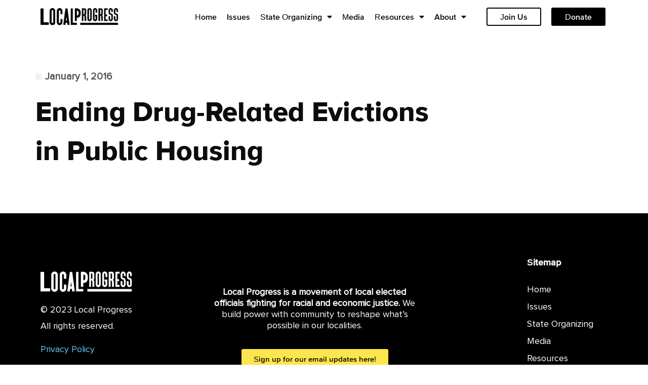

--- FILE ---
content_type: text/html; charset=UTF-8
request_url: https://localprogress.org/resource/ending-drug-related-evictions-in-public-housing/
body_size: 17007
content:
<!doctype html>
<html lang="en-US">
<head>
	<meta charset="UTF-8">
	<meta name="viewport" content="width=device-width, initial-scale=1">
	<link rel="profile" href="https://gmpg.org/xfn/11">
	<meta name='robots' content='index, follow, max-image-preview:large, max-snippet:-1, max-video-preview:-1' />
	<style>img:is([sizes="auto" i], [sizes^="auto," i]) { contain-intrinsic-size: 3000px 1500px }</style>
	
	<!-- This site is optimized with the Yoast SEO plugin v26.2 - https://yoast.com/wordpress/plugins/seo/ -->
	<title>Ending Drug-Related Evictions in Public Housing - Local Progress</title>
	<link rel="canonical" href="https://localprogress.org/resource/ending-drug-related-evictions-in-public-housing/" />
	<meta property="og:locale" content="en_US" />
	<meta property="og:type" content="article" />
	<meta property="og:title" content="Ending Drug-Related Evictions in Public Housing - Local Progress" />
	<meta property="og:url" content="https://localprogress.org/resource/ending-drug-related-evictions-in-public-housing/" />
	<meta property="og:site_name" content="Local Progress" />
	<meta property="article:modified_time" content="2022-07-30T23:31:06+00:00" />
	<meta property="og:image" content="https://localprogress.org/wp-content/uploads/2022/06/drug-related-evictions-in-public-housing.png" />
	<meta property="og:image:width" content="808" />
	<meta property="og:image:height" content="1044" />
	<meta property="og:image:type" content="image/png" />
	<meta name="twitter:card" content="summary_large_image" />
	<script type="application/ld+json" class="yoast-schema-graph">{"@context":"https://schema.org","@graph":[{"@type":"WebPage","@id":"https://localprogress.org/resource/ending-drug-related-evictions-in-public-housing/","url":"https://localprogress.org/resource/ending-drug-related-evictions-in-public-housing/","name":"Ending Drug-Related Evictions in Public Housing - Local Progress","isPartOf":{"@id":"https://localprogress.org/#website"},"primaryImageOfPage":{"@id":"https://localprogress.org/resource/ending-drug-related-evictions-in-public-housing/#primaryimage"},"image":{"@id":"https://localprogress.org/resource/ending-drug-related-evictions-in-public-housing/#primaryimage"},"thumbnailUrl":"https://localprogress.org/wp-content/uploads/2022/06/drug-related-evictions-in-public-housing.png","datePublished":"2016-01-01T13:17:37+00:00","dateModified":"2022-07-30T23:31:06+00:00","breadcrumb":{"@id":"https://localprogress.org/resource/ending-drug-related-evictions-in-public-housing/#breadcrumb"},"inLanguage":"en-US","potentialAction":[{"@type":"ReadAction","target":["https://localprogress.org/resource/ending-drug-related-evictions-in-public-housing/"]}]},{"@type":"ImageObject","inLanguage":"en-US","@id":"https://localprogress.org/resource/ending-drug-related-evictions-in-public-housing/#primaryimage","url":"https://localprogress.org/wp-content/uploads/2022/06/drug-related-evictions-in-public-housing.png","contentUrl":"https://localprogress.org/wp-content/uploads/2022/06/drug-related-evictions-in-public-housing.png","width":808,"height":1044},{"@type":"BreadcrumbList","@id":"https://localprogress.org/resource/ending-drug-related-evictions-in-public-housing/#breadcrumb","itemListElement":[{"@type":"ListItem","position":1,"name":"Home","item":"https://localprogress.org/"},{"@type":"ListItem","position":2,"name":"Ending Drug-Related Evictions in Public Housing"}]},{"@type":"WebSite","@id":"https://localprogress.org/#website","url":"https://localprogress.org/","name":"Local Progress","description":"","publisher":{"@id":"https://localprogress.org/#organization"},"potentialAction":[{"@type":"SearchAction","target":{"@type":"EntryPoint","urlTemplate":"https://localprogress.org/?s={search_term_string}"},"query-input":{"@type":"PropertyValueSpecification","valueRequired":true,"valueName":"search_term_string"}}],"inLanguage":"en-US"},{"@type":"Organization","@id":"https://localprogress.org/#organization","name":"Local Progress","url":"https://localprogress.org/","logo":{"@type":"ImageObject","inLanguage":"en-US","@id":"https://localprogress.org/#/schema/logo/image/","url":"https://localprogress.org/wp-content/uploads/2022/05/logo.png","contentUrl":"https://localprogress.org/wp-content/uploads/2022/05/logo.png","width":175,"height":39,"caption":"Local Progress"},"image":{"@id":"https://localprogress.org/#/schema/logo/image/"}}]}</script>
	<!-- / Yoast SEO plugin. -->


<link rel='dns-prefetch' href='//localprogress.org' />
<link rel="alternate" type="application/rss+xml" title="Local Progress &raquo; Feed" href="https://localprogress.org/feed/" />
<link rel="alternate" type="application/rss+xml" title="Local Progress &raquo; Comments Feed" href="https://localprogress.org/comments/feed/" />
<script>
window._wpemojiSettings = {"baseUrl":"https:\/\/s.w.org\/images\/core\/emoji\/16.0.1\/72x72\/","ext":".png","svgUrl":"https:\/\/s.w.org\/images\/core\/emoji\/16.0.1\/svg\/","svgExt":".svg","source":{"concatemoji":"https:\/\/localprogress.org\/wp-includes\/js\/wp-emoji-release.min.js?ver=6.8.3"}};
/*! This file is auto-generated */
!function(s,n){var o,i,e;function c(e){try{var t={supportTests:e,timestamp:(new Date).valueOf()};sessionStorage.setItem(o,JSON.stringify(t))}catch(e){}}function p(e,t,n){e.clearRect(0,0,e.canvas.width,e.canvas.height),e.fillText(t,0,0);var t=new Uint32Array(e.getImageData(0,0,e.canvas.width,e.canvas.height).data),a=(e.clearRect(0,0,e.canvas.width,e.canvas.height),e.fillText(n,0,0),new Uint32Array(e.getImageData(0,0,e.canvas.width,e.canvas.height).data));return t.every(function(e,t){return e===a[t]})}function u(e,t){e.clearRect(0,0,e.canvas.width,e.canvas.height),e.fillText(t,0,0);for(var n=e.getImageData(16,16,1,1),a=0;a<n.data.length;a++)if(0!==n.data[a])return!1;return!0}function f(e,t,n,a){switch(t){case"flag":return n(e,"\ud83c\udff3\ufe0f\u200d\u26a7\ufe0f","\ud83c\udff3\ufe0f\u200b\u26a7\ufe0f")?!1:!n(e,"\ud83c\udde8\ud83c\uddf6","\ud83c\udde8\u200b\ud83c\uddf6")&&!n(e,"\ud83c\udff4\udb40\udc67\udb40\udc62\udb40\udc65\udb40\udc6e\udb40\udc67\udb40\udc7f","\ud83c\udff4\u200b\udb40\udc67\u200b\udb40\udc62\u200b\udb40\udc65\u200b\udb40\udc6e\u200b\udb40\udc67\u200b\udb40\udc7f");case"emoji":return!a(e,"\ud83e\udedf")}return!1}function g(e,t,n,a){var r="undefined"!=typeof WorkerGlobalScope&&self instanceof WorkerGlobalScope?new OffscreenCanvas(300,150):s.createElement("canvas"),o=r.getContext("2d",{willReadFrequently:!0}),i=(o.textBaseline="top",o.font="600 32px Arial",{});return e.forEach(function(e){i[e]=t(o,e,n,a)}),i}function t(e){var t=s.createElement("script");t.src=e,t.defer=!0,s.head.appendChild(t)}"undefined"!=typeof Promise&&(o="wpEmojiSettingsSupports",i=["flag","emoji"],n.supports={everything:!0,everythingExceptFlag:!0},e=new Promise(function(e){s.addEventListener("DOMContentLoaded",e,{once:!0})}),new Promise(function(t){var n=function(){try{var e=JSON.parse(sessionStorage.getItem(o));if("object"==typeof e&&"number"==typeof e.timestamp&&(new Date).valueOf()<e.timestamp+604800&&"object"==typeof e.supportTests)return e.supportTests}catch(e){}return null}();if(!n){if("undefined"!=typeof Worker&&"undefined"!=typeof OffscreenCanvas&&"undefined"!=typeof URL&&URL.createObjectURL&&"undefined"!=typeof Blob)try{var e="postMessage("+g.toString()+"("+[JSON.stringify(i),f.toString(),p.toString(),u.toString()].join(",")+"));",a=new Blob([e],{type:"text/javascript"}),r=new Worker(URL.createObjectURL(a),{name:"wpTestEmojiSupports"});return void(r.onmessage=function(e){c(n=e.data),r.terminate(),t(n)})}catch(e){}c(n=g(i,f,p,u))}t(n)}).then(function(e){for(var t in e)n.supports[t]=e[t],n.supports.everything=n.supports.everything&&n.supports[t],"flag"!==t&&(n.supports.everythingExceptFlag=n.supports.everythingExceptFlag&&n.supports[t]);n.supports.everythingExceptFlag=n.supports.everythingExceptFlag&&!n.supports.flag,n.DOMReady=!1,n.readyCallback=function(){n.DOMReady=!0}}).then(function(){return e}).then(function(){var e;n.supports.everything||(n.readyCallback(),(e=n.source||{}).concatemoji?t(e.concatemoji):e.wpemoji&&e.twemoji&&(t(e.twemoji),t(e.wpemoji)))}))}((window,document),window._wpemojiSettings);
</script>
<style id='wp-emoji-styles-inline-css'>

	img.wp-smiley, img.emoji {
		display: inline !important;
		border: none !important;
		box-shadow: none !important;
		height: 1em !important;
		width: 1em !important;
		margin: 0 0.07em !important;
		vertical-align: -0.1em !important;
		background: none !important;
		padding: 0 !important;
	}
</style>
<link rel='stylesheet' id='wp-block-library-css' href='https://localprogress.org/wp-includes/css/dist/block-library/style.min.css?ver=6.8.3' media='all' />
<style id='global-styles-inline-css'>
:root{--wp--preset--aspect-ratio--square: 1;--wp--preset--aspect-ratio--4-3: 4/3;--wp--preset--aspect-ratio--3-4: 3/4;--wp--preset--aspect-ratio--3-2: 3/2;--wp--preset--aspect-ratio--2-3: 2/3;--wp--preset--aspect-ratio--16-9: 16/9;--wp--preset--aspect-ratio--9-16: 9/16;--wp--preset--color--black: #000000;--wp--preset--color--cyan-bluish-gray: #abb8c3;--wp--preset--color--white: #ffffff;--wp--preset--color--pale-pink: #f78da7;--wp--preset--color--vivid-red: #cf2e2e;--wp--preset--color--luminous-vivid-orange: #ff6900;--wp--preset--color--luminous-vivid-amber: #fcb900;--wp--preset--color--light-green-cyan: #7bdcb5;--wp--preset--color--vivid-green-cyan: #00d084;--wp--preset--color--pale-cyan-blue: #8ed1fc;--wp--preset--color--vivid-cyan-blue: #0693e3;--wp--preset--color--vivid-purple: #9b51e0;--wp--preset--gradient--vivid-cyan-blue-to-vivid-purple: linear-gradient(135deg,rgba(6,147,227,1) 0%,rgb(155,81,224) 100%);--wp--preset--gradient--light-green-cyan-to-vivid-green-cyan: linear-gradient(135deg,rgb(122,220,180) 0%,rgb(0,208,130) 100%);--wp--preset--gradient--luminous-vivid-amber-to-luminous-vivid-orange: linear-gradient(135deg,rgba(252,185,0,1) 0%,rgba(255,105,0,1) 100%);--wp--preset--gradient--luminous-vivid-orange-to-vivid-red: linear-gradient(135deg,rgba(255,105,0,1) 0%,rgb(207,46,46) 100%);--wp--preset--gradient--very-light-gray-to-cyan-bluish-gray: linear-gradient(135deg,rgb(238,238,238) 0%,rgb(169,184,195) 100%);--wp--preset--gradient--cool-to-warm-spectrum: linear-gradient(135deg,rgb(74,234,220) 0%,rgb(151,120,209) 20%,rgb(207,42,186) 40%,rgb(238,44,130) 60%,rgb(251,105,98) 80%,rgb(254,248,76) 100%);--wp--preset--gradient--blush-light-purple: linear-gradient(135deg,rgb(255,206,236) 0%,rgb(152,150,240) 100%);--wp--preset--gradient--blush-bordeaux: linear-gradient(135deg,rgb(254,205,165) 0%,rgb(254,45,45) 50%,rgb(107,0,62) 100%);--wp--preset--gradient--luminous-dusk: linear-gradient(135deg,rgb(255,203,112) 0%,rgb(199,81,192) 50%,rgb(65,88,208) 100%);--wp--preset--gradient--pale-ocean: linear-gradient(135deg,rgb(255,245,203) 0%,rgb(182,227,212) 50%,rgb(51,167,181) 100%);--wp--preset--gradient--electric-grass: linear-gradient(135deg,rgb(202,248,128) 0%,rgb(113,206,126) 100%);--wp--preset--gradient--midnight: linear-gradient(135deg,rgb(2,3,129) 0%,rgb(40,116,252) 100%);--wp--preset--font-size--small: 13px;--wp--preset--font-size--medium: 20px;--wp--preset--font-size--large: 36px;--wp--preset--font-size--x-large: 42px;--wp--preset--spacing--20: 0.44rem;--wp--preset--spacing--30: 0.67rem;--wp--preset--spacing--40: 1rem;--wp--preset--spacing--50: 1.5rem;--wp--preset--spacing--60: 2.25rem;--wp--preset--spacing--70: 3.38rem;--wp--preset--spacing--80: 5.06rem;--wp--preset--shadow--natural: 6px 6px 9px rgba(0, 0, 0, 0.2);--wp--preset--shadow--deep: 12px 12px 50px rgba(0, 0, 0, 0.4);--wp--preset--shadow--sharp: 6px 6px 0px rgba(0, 0, 0, 0.2);--wp--preset--shadow--outlined: 6px 6px 0px -3px rgba(255, 255, 255, 1), 6px 6px rgba(0, 0, 0, 1);--wp--preset--shadow--crisp: 6px 6px 0px rgba(0, 0, 0, 1);}:root { --wp--style--global--content-size: 800px;--wp--style--global--wide-size: 1200px; }:where(body) { margin: 0; }.wp-site-blocks > .alignleft { float: left; margin-right: 2em; }.wp-site-blocks > .alignright { float: right; margin-left: 2em; }.wp-site-blocks > .aligncenter { justify-content: center; margin-left: auto; margin-right: auto; }:where(.wp-site-blocks) > * { margin-block-start: 24px; margin-block-end: 0; }:where(.wp-site-blocks) > :first-child { margin-block-start: 0; }:where(.wp-site-blocks) > :last-child { margin-block-end: 0; }:root { --wp--style--block-gap: 24px; }:root :where(.is-layout-flow) > :first-child{margin-block-start: 0;}:root :where(.is-layout-flow) > :last-child{margin-block-end: 0;}:root :where(.is-layout-flow) > *{margin-block-start: 24px;margin-block-end: 0;}:root :where(.is-layout-constrained) > :first-child{margin-block-start: 0;}:root :where(.is-layout-constrained) > :last-child{margin-block-end: 0;}:root :where(.is-layout-constrained) > *{margin-block-start: 24px;margin-block-end: 0;}:root :where(.is-layout-flex){gap: 24px;}:root :where(.is-layout-grid){gap: 24px;}.is-layout-flow > .alignleft{float: left;margin-inline-start: 0;margin-inline-end: 2em;}.is-layout-flow > .alignright{float: right;margin-inline-start: 2em;margin-inline-end: 0;}.is-layout-flow > .aligncenter{margin-left: auto !important;margin-right: auto !important;}.is-layout-constrained > .alignleft{float: left;margin-inline-start: 0;margin-inline-end: 2em;}.is-layout-constrained > .alignright{float: right;margin-inline-start: 2em;margin-inline-end: 0;}.is-layout-constrained > .aligncenter{margin-left: auto !important;margin-right: auto !important;}.is-layout-constrained > :where(:not(.alignleft):not(.alignright):not(.alignfull)){max-width: var(--wp--style--global--content-size);margin-left: auto !important;margin-right: auto !important;}.is-layout-constrained > .alignwide{max-width: var(--wp--style--global--wide-size);}body .is-layout-flex{display: flex;}.is-layout-flex{flex-wrap: wrap;align-items: center;}.is-layout-flex > :is(*, div){margin: 0;}body .is-layout-grid{display: grid;}.is-layout-grid > :is(*, div){margin: 0;}body{padding-top: 0px;padding-right: 0px;padding-bottom: 0px;padding-left: 0px;}a:where(:not(.wp-element-button)){text-decoration: underline;}:root :where(.wp-element-button, .wp-block-button__link){background-color: #32373c;border-width: 0;color: #fff;font-family: inherit;font-size: inherit;line-height: inherit;padding: calc(0.667em + 2px) calc(1.333em + 2px);text-decoration: none;}.has-black-color{color: var(--wp--preset--color--black) !important;}.has-cyan-bluish-gray-color{color: var(--wp--preset--color--cyan-bluish-gray) !important;}.has-white-color{color: var(--wp--preset--color--white) !important;}.has-pale-pink-color{color: var(--wp--preset--color--pale-pink) !important;}.has-vivid-red-color{color: var(--wp--preset--color--vivid-red) !important;}.has-luminous-vivid-orange-color{color: var(--wp--preset--color--luminous-vivid-orange) !important;}.has-luminous-vivid-amber-color{color: var(--wp--preset--color--luminous-vivid-amber) !important;}.has-light-green-cyan-color{color: var(--wp--preset--color--light-green-cyan) !important;}.has-vivid-green-cyan-color{color: var(--wp--preset--color--vivid-green-cyan) !important;}.has-pale-cyan-blue-color{color: var(--wp--preset--color--pale-cyan-blue) !important;}.has-vivid-cyan-blue-color{color: var(--wp--preset--color--vivid-cyan-blue) !important;}.has-vivid-purple-color{color: var(--wp--preset--color--vivid-purple) !important;}.has-black-background-color{background-color: var(--wp--preset--color--black) !important;}.has-cyan-bluish-gray-background-color{background-color: var(--wp--preset--color--cyan-bluish-gray) !important;}.has-white-background-color{background-color: var(--wp--preset--color--white) !important;}.has-pale-pink-background-color{background-color: var(--wp--preset--color--pale-pink) !important;}.has-vivid-red-background-color{background-color: var(--wp--preset--color--vivid-red) !important;}.has-luminous-vivid-orange-background-color{background-color: var(--wp--preset--color--luminous-vivid-orange) !important;}.has-luminous-vivid-amber-background-color{background-color: var(--wp--preset--color--luminous-vivid-amber) !important;}.has-light-green-cyan-background-color{background-color: var(--wp--preset--color--light-green-cyan) !important;}.has-vivid-green-cyan-background-color{background-color: var(--wp--preset--color--vivid-green-cyan) !important;}.has-pale-cyan-blue-background-color{background-color: var(--wp--preset--color--pale-cyan-blue) !important;}.has-vivid-cyan-blue-background-color{background-color: var(--wp--preset--color--vivid-cyan-blue) !important;}.has-vivid-purple-background-color{background-color: var(--wp--preset--color--vivid-purple) !important;}.has-black-border-color{border-color: var(--wp--preset--color--black) !important;}.has-cyan-bluish-gray-border-color{border-color: var(--wp--preset--color--cyan-bluish-gray) !important;}.has-white-border-color{border-color: var(--wp--preset--color--white) !important;}.has-pale-pink-border-color{border-color: var(--wp--preset--color--pale-pink) !important;}.has-vivid-red-border-color{border-color: var(--wp--preset--color--vivid-red) !important;}.has-luminous-vivid-orange-border-color{border-color: var(--wp--preset--color--luminous-vivid-orange) !important;}.has-luminous-vivid-amber-border-color{border-color: var(--wp--preset--color--luminous-vivid-amber) !important;}.has-light-green-cyan-border-color{border-color: var(--wp--preset--color--light-green-cyan) !important;}.has-vivid-green-cyan-border-color{border-color: var(--wp--preset--color--vivid-green-cyan) !important;}.has-pale-cyan-blue-border-color{border-color: var(--wp--preset--color--pale-cyan-blue) !important;}.has-vivid-cyan-blue-border-color{border-color: var(--wp--preset--color--vivid-cyan-blue) !important;}.has-vivid-purple-border-color{border-color: var(--wp--preset--color--vivid-purple) !important;}.has-vivid-cyan-blue-to-vivid-purple-gradient-background{background: var(--wp--preset--gradient--vivid-cyan-blue-to-vivid-purple) !important;}.has-light-green-cyan-to-vivid-green-cyan-gradient-background{background: var(--wp--preset--gradient--light-green-cyan-to-vivid-green-cyan) !important;}.has-luminous-vivid-amber-to-luminous-vivid-orange-gradient-background{background: var(--wp--preset--gradient--luminous-vivid-amber-to-luminous-vivid-orange) !important;}.has-luminous-vivid-orange-to-vivid-red-gradient-background{background: var(--wp--preset--gradient--luminous-vivid-orange-to-vivid-red) !important;}.has-very-light-gray-to-cyan-bluish-gray-gradient-background{background: var(--wp--preset--gradient--very-light-gray-to-cyan-bluish-gray) !important;}.has-cool-to-warm-spectrum-gradient-background{background: var(--wp--preset--gradient--cool-to-warm-spectrum) !important;}.has-blush-light-purple-gradient-background{background: var(--wp--preset--gradient--blush-light-purple) !important;}.has-blush-bordeaux-gradient-background{background: var(--wp--preset--gradient--blush-bordeaux) !important;}.has-luminous-dusk-gradient-background{background: var(--wp--preset--gradient--luminous-dusk) !important;}.has-pale-ocean-gradient-background{background: var(--wp--preset--gradient--pale-ocean) !important;}.has-electric-grass-gradient-background{background: var(--wp--preset--gradient--electric-grass) !important;}.has-midnight-gradient-background{background: var(--wp--preset--gradient--midnight) !important;}.has-small-font-size{font-size: var(--wp--preset--font-size--small) !important;}.has-medium-font-size{font-size: var(--wp--preset--font-size--medium) !important;}.has-large-font-size{font-size: var(--wp--preset--font-size--large) !important;}.has-x-large-font-size{font-size: var(--wp--preset--font-size--x-large) !important;}
:root :where(.wp-block-pullquote){font-size: 1.5em;line-height: 1.6;}
</style>
<link rel='stylesheet' id='ctf_styles-css' href='https://localprogress.org/wp-content/plugins/custom-twitter-feeds/css/ctf-styles.min.css?ver=2.3.1' media='all' />
<link rel='stylesheet' id='eae-css-css' href='https://localprogress.org/wp-content/plugins/addon-elements-for-elementor-page-builder/assets/css/eae.min.css?ver=1.14.3' media='all' />
<link rel='stylesheet' id='eae-peel-css-css' href='https://localprogress.org/wp-content/plugins/addon-elements-for-elementor-page-builder/assets/lib/peel/peel.css?ver=1.14.3' media='all' />
<link rel='stylesheet' id='font-awesome-4-shim-css' href='https://localprogress.org/wp-content/plugins/elementor/assets/lib/font-awesome/css/v4-shims.min.css?ver=1.0' media='all' />
<link rel='stylesheet' id='font-awesome-5-all-css' href='https://localprogress.org/wp-content/plugins/elementor/assets/lib/font-awesome/css/all.min.css?ver=1.0' media='all' />
<link rel='stylesheet' id='vegas-css-css' href='https://localprogress.org/wp-content/plugins/addon-elements-for-elementor-page-builder/assets/lib/vegas/vegas.min.css?ver=2.4.0' media='all' />
<link rel='stylesheet' id='search-filter-plugin-styles-css' href='https://localprogress.org/wp-content/plugins/search-filter-pro/public/assets/css/search-filter.min.css?ver=2.5.14' media='all' />
<link rel='stylesheet' id='hello-elementor-css' href='https://localprogress.org/wp-content/themes/hello-elementor/assets/css/reset.css?ver=3.4.5' media='all' />
<link rel='stylesheet' id='hello-elementor-theme-style-css' href='https://localprogress.org/wp-content/themes/hello-elementor/assets/css/theme.css?ver=3.4.5' media='all' />
<link rel='stylesheet' id='hello-elementor-header-footer-css' href='https://localprogress.org/wp-content/themes/hello-elementor/assets/css/header-footer.css?ver=3.4.5' media='all' />
<link rel='stylesheet' id='elementor-frontend-css' href='https://localprogress.org/wp-content/uploads/elementor/css/custom-frontend.min.css?ver=1744076186' media='all' />
<link rel='stylesheet' id='elementor-post-6-css' href='https://localprogress.org/wp-content/uploads/elementor/css/post-6.css?ver=1744076188' media='all' />
<link rel='stylesheet' id='widget-image-css' href='https://localprogress.org/wp-content/plugins/elementor/assets/css/widget-image.min.css?ver=3.32.5' media='all' />
<link rel='stylesheet' id='widget-nav-menu-css' href='https://localprogress.org/wp-content/uploads/elementor/css/custom-pro-widget-nav-menu.min.css?ver=1744076187' media='all' />
<link rel='stylesheet' id='e-sticky-css' href='https://localprogress.org/wp-content/plugins/elementor-pro/assets/css/modules/sticky.min.css?ver=3.32.3' media='all' />
<link rel='stylesheet' id='e-animation-fadeInDown-css' href='https://localprogress.org/wp-content/plugins/elementor/assets/lib/animations/styles/fadeInDown.min.css?ver=3.32.5' media='all' />
<link rel='stylesheet' id='widget-text-editor-css' href='https://localprogress.org/wp-content/plugins/elementor/assets/css/widget-text-editor.min.css?ver=3.32.5' media='all' />
<link rel='stylesheet' id='widget-icon-list-css' href='https://localprogress.org/wp-content/uploads/elementor/css/custom-widget-icon-list.min.css?ver=1744076187' media='all' />
<link rel='stylesheet' id='widget-social-icons-css' href='https://localprogress.org/wp-content/plugins/elementor/assets/css/widget-social-icons.min.css?ver=3.32.5' media='all' />
<link rel='stylesheet' id='e-apple-webkit-css' href='https://localprogress.org/wp-content/uploads/elementor/css/custom-apple-webkit.min.css?ver=1744076186' media='all' />
<link rel='stylesheet' id='widget-heading-css' href='https://localprogress.org/wp-content/plugins/elementor/assets/css/widget-heading.min.css?ver=3.32.5' media='all' />
<link rel='stylesheet' id='widget-post-info-css' href='https://localprogress.org/wp-content/plugins/elementor-pro/assets/css/widget-post-info.min.css?ver=3.32.3' media='all' />
<link rel='stylesheet' id='elementor-icons-shared-0-css' href='https://localprogress.org/wp-content/plugins/elementor/assets/lib/font-awesome/css/fontawesome.min.css?ver=5.15.3' media='all' />
<link rel='stylesheet' id='elementor-icons-fa-regular-css' href='https://localprogress.org/wp-content/plugins/elementor/assets/lib/font-awesome/css/regular.min.css?ver=5.15.3' media='all' />
<link rel='stylesheet' id='elementor-icons-fa-solid-css' href='https://localprogress.org/wp-content/plugins/elementor/assets/lib/font-awesome/css/solid.min.css?ver=5.15.3' media='all' />
<link rel='stylesheet' id='widget-share-buttons-css' href='https://localprogress.org/wp-content/plugins/elementor-pro/assets/css/widget-share-buttons.min.css?ver=3.32.3' media='all' />
<link rel='stylesheet' id='elementor-icons-fa-brands-css' href='https://localprogress.org/wp-content/plugins/elementor/assets/lib/font-awesome/css/brands.min.css?ver=5.15.3' media='all' />
<link rel='stylesheet' id='elementor-icons-css' href='https://localprogress.org/wp-content/plugins/elementor/assets/lib/eicons/css/elementor-icons.min.css?ver=5.44.0' media='all' />
<link rel='stylesheet' id='elementor-post-28-css' href='https://localprogress.org/wp-content/uploads/elementor/css/post-28.css?ver=1744076189' media='all' />
<link rel='stylesheet' id='elementor-post-291-css' href='https://localprogress.org/wp-content/uploads/elementor/css/post-291.css?ver=1744076189' media='all' />
<link rel='stylesheet' id='elementor-post-1164-css' href='https://localprogress.org/wp-content/uploads/elementor/css/post-1164.css?ver=1744077181' media='all' />
<link rel='stylesheet' id='hello-elementor-child-style-css' href='https://localprogress.org/wp-content/themes/hello-theme-child-master/style.css?ver=1.0.0' media='all' />
<link rel='stylesheet' id='eael-general-css' href='https://localprogress.org/wp-content/plugins/essential-addons-for-elementor-lite/assets/front-end/css/view/general.min.css?ver=6.4.0' media='all' />
<link rel='stylesheet' id='ecs-styles-css' href='https://localprogress.org/wp-content/plugins/ele-custom-skin/assets/css/ecs-style.css?ver=3.1.9' media='all' />
<link rel='stylesheet' id='elementor-post-301-css' href='https://localprogress.org/wp-content/uploads/elementor/css/post-301.css?ver=1659678865' media='all' />
<link rel='stylesheet' id='elementor-post-311-css' href='https://localprogress.org/wp-content/uploads/elementor/css/post-311.css?ver=1659988325' media='all' />
<link rel='stylesheet' id='elementor-post-771-css' href='https://localprogress.org/wp-content/uploads/elementor/css/post-771.css?ver=1659047673' media='all' />
<link rel='stylesheet' id='elementor-post-833-css' href='https://localprogress.org/wp-content/uploads/elementor/css/post-833.css?ver=1659984635' media='all' />
<link rel='stylesheet' id='elementor-post-1226-css' href='https://localprogress.org/wp-content/uploads/elementor/css/post-1226.css?ver=1686949606' media='all' />
<link rel='stylesheet' id='elementor-post-1309-css' href='https://localprogress.org/wp-content/uploads/elementor/css/post-1309.css?ver=1660108835' media='all' />
<link rel='stylesheet' id='elementor-post-1342-css' href='https://localprogress.org/wp-content/uploads/elementor/css/post-1342.css?ver=1658950320' media='all' />
<link rel='stylesheet' id='elementor-post-2220-css' href='https://localprogress.org/wp-content/uploads/elementor/css/post-2220.css?ver=1720046418' media='all' />
<link rel='stylesheet' id='elementor-gf-local-roboto-css' href='https://live-local-progress.pantheonsite.io/wp-content/uploads/elementor/google-fonts/css/roboto.css?ver=1744152994' media='all' />
<link rel='stylesheet' id='elementor-gf-local-rubik-css' href='https://localprogress.org/wp-content/uploads/elementor/google-fonts/css/rubik.css?ver=1744153184' media='all' />
<script src="https://localprogress.org/wp-includes/js/jquery/jquery.min.js?ver=3.7.1" id="jquery-core-js"></script>
<script src="https://localprogress.org/wp-includes/js/jquery/jquery-migrate.min.js?ver=3.4.1" id="jquery-migrate-js"></script>
<script id="search-filter-elementor-js-extra">
var SFE_DATA = {"ajax_url":"https:\/\/localprogress.org\/wp-admin\/admin-ajax.php","home_url":"https:\/\/localprogress.org\/"};
</script>
<script src="https://localprogress.org/wp-content/plugins/search-filter-elementor/assets/v2/js/search-filter-elementor.js?ver=1.4.1" id="search-filter-elementor-js"></script>
<script src="https://localprogress.org/wp-content/plugins/addon-elements-for-elementor-page-builder/assets/js/iconHelper.js?ver=1.0" id="eae-iconHelper-js"></script>
<script id="search-filter-plugin-build-js-extra">
var SF_LDATA = {"ajax_url":"https:\/\/localprogress.org\/wp-admin\/admin-ajax.php","home_url":"https:\/\/localprogress.org\/","extensions":["search-filter-elementor"]};
</script>
<script src="https://localprogress.org/wp-content/plugins/search-filter-pro/public/assets/js/search-filter-build.min.js?ver=2.5.14" id="search-filter-plugin-build-js"></script>
<script src="https://localprogress.org/wp-content/plugins/search-filter-pro/public/assets/js/chosen.jquery.min.js?ver=2.5.14" id="search-filter-plugin-chosen-js"></script>
<script id="ecs_ajax_load-js-extra">
var ecs_ajax_params = {"ajaxurl":"https:\/\/localprogress.org\/wp-admin\/admin-ajax.php","posts":"{\"page\":0,\"resource\":\"ending-drug-related-evictions-in-public-housing\",\"post_type\":\"resource\",\"name\":\"ending-drug-related-evictions-in-public-housing\",\"error\":\"\",\"m\":\"\",\"p\":0,\"post_parent\":\"\",\"subpost\":\"\",\"subpost_id\":\"\",\"attachment\":\"\",\"attachment_id\":0,\"pagename\":\"ending-drug-related-evictions-in-public-housing\",\"page_id\":0,\"second\":\"\",\"minute\":\"\",\"hour\":\"\",\"day\":0,\"monthnum\":0,\"year\":0,\"w\":0,\"category_name\":\"\",\"tag\":\"\",\"cat\":\"\",\"tag_id\":\"\",\"author\":\"\",\"author_name\":\"\",\"feed\":\"\",\"tb\":\"\",\"paged\":0,\"meta_key\":\"\",\"meta_value\":\"\",\"preview\":\"\",\"s\":\"\",\"sentence\":\"\",\"title\":\"\",\"fields\":\"all\",\"menu_order\":\"\",\"embed\":\"\",\"category__in\":[],\"category__not_in\":[],\"category__and\":[],\"post__in\":[],\"post__not_in\":[],\"post_name__in\":[],\"tag__in\":[],\"tag__not_in\":[],\"tag__and\":[],\"tag_slug__in\":[],\"tag_slug__and\":[],\"post_parent__in\":[],\"post_parent__not_in\":[],\"author__in\":[],\"author__not_in\":[],\"search_columns\":[],\"ignore_sticky_posts\":false,\"suppress_filters\":false,\"cache_results\":true,\"update_post_term_cache\":true,\"update_menu_item_cache\":false,\"lazy_load_term_meta\":true,\"update_post_meta_cache\":true,\"posts_per_page\":10,\"nopaging\":false,\"comments_per_page\":\"50\",\"no_found_rows\":false,\"order\":\"DESC\"}"};
</script>
<script src="https://localprogress.org/wp-content/plugins/ele-custom-skin/assets/js/ecs_ajax_pagination.js?ver=3.1.9" id="ecs_ajax_load-js"></script>
<script src="https://localprogress.org/wp-content/plugins/ele-custom-skin/assets/js/ecs.js?ver=3.1.9" id="ecs-script-js"></script>
<link rel="https://api.w.org/" href="https://localprogress.org/wp-json/" /><link rel="alternate" title="JSON" type="application/json" href="https://localprogress.org/wp-json/wp/v2/resource/2144" /><link rel="EditURI" type="application/rsd+xml" title="RSD" href="https://localprogress.org/xmlrpc.php?rsd" />
<meta name="generator" content="WordPress 6.8.3" />
<link rel='shortlink' href='https://localprogress.org/?p=2144' />
<link rel="alternate" title="oEmbed (JSON)" type="application/json+oembed" href="https://localprogress.org/wp-json/oembed/1.0/embed?url=https%3A%2F%2Flocalprogress.org%2Fresource%2Fending-drug-related-evictions-in-public-housing%2F" />
<link rel="alternate" title="oEmbed (XML)" type="text/xml+oembed" href="https://localprogress.org/wp-json/oembed/1.0/embed?url=https%3A%2F%2Flocalprogress.org%2Fresource%2Fending-drug-related-evictions-in-public-housing%2F&#038;format=xml" />
<meta name="generator" content="Elementor 3.32.5; features: additional_custom_breakpoints; settings: css_print_method-external, google_font-enabled, font_display-auto">
<!-- Google tag (gtag.js) -->
<script async src="https://www.googletagmanager.com/gtag/js?id=G-K5X0BDYFNH"></script>
<script>
  window.dataLayer = window.dataLayer || [];
  function gtag(){dataLayer.push(arguments);}
  gtag('js', new Date());

  gtag('config', 'G-K5X0BDYFNH');
</script>
			<style>
				.e-con.e-parent:nth-of-type(n+4):not(.e-lazyloaded):not(.e-no-lazyload),
				.e-con.e-parent:nth-of-type(n+4):not(.e-lazyloaded):not(.e-no-lazyload) * {
					background-image: none !important;
				}
				@media screen and (max-height: 1024px) {
					.e-con.e-parent:nth-of-type(n+3):not(.e-lazyloaded):not(.e-no-lazyload),
					.e-con.e-parent:nth-of-type(n+3):not(.e-lazyloaded):not(.e-no-lazyload) * {
						background-image: none !important;
					}
				}
				@media screen and (max-height: 640px) {
					.e-con.e-parent:nth-of-type(n+2):not(.e-lazyloaded):not(.e-no-lazyload),
					.e-con.e-parent:nth-of-type(n+2):not(.e-lazyloaded):not(.e-no-lazyload) * {
						background-image: none !important;
					}
				}
			</style>
			<link rel="icon" href="https://localprogress.org/wp-content/uploads/2022/08/favicon-transparent.png" sizes="32x32" />
<link rel="icon" href="https://localprogress.org/wp-content/uploads/2022/08/favicon-transparent.png" sizes="192x192" />
<link rel="apple-touch-icon" href="https://localprogress.org/wp-content/uploads/2022/08/favicon-transparent.png" />
<meta name="msapplication-TileImage" content="https://localprogress.org/wp-content/uploads/2022/08/favicon-transparent.png" />
</head>
<body class="wp-singular resource-template-default single single-resource postid-2144 wp-custom-logo wp-embed-responsive wp-theme-hello-elementor wp-child-theme-hello-theme-child-master hello-elementor-default elementor-default elementor-kit-6 elementor-page-1164">


<a class="skip-link screen-reader-text" href="#content">Skip to content</a>

		<header data-elementor-type="header" data-elementor-id="28" class="elementor elementor-28 elementor-location-header" data-elementor-post-type="elementor_library">
					<section class="has_eae_slider elementor-section elementor-top-section elementor-element elementor-element-1fc9518 elementor-section-content-middle animated-slow elementor-section-boxed elementor-section-height-default elementor-section-height-default elementor-invisible" data-eae-slider="16041" data-id="1fc9518" data-element_type="section" data-settings="{&quot;sticky&quot;:&quot;top&quot;,&quot;sticky_effects_offset&quot;:100,&quot;animation&quot;:&quot;fadeInDown&quot;,&quot;background_background&quot;:&quot;classic&quot;,&quot;sticky_on&quot;:[&quot;widescreen&quot;,&quot;desktop&quot;,&quot;laptop&quot;,&quot;tablet_extra&quot;,&quot;tablet&quot;,&quot;mobile_extra&quot;,&quot;mobile&quot;],&quot;sticky_offset&quot;:0,&quot;sticky_anchor_link_offset&quot;:0}">
						<div class="elementor-container elementor-column-gap-default">
					<div class="has_eae_slider elementor-column elementor-col-33 elementor-top-column elementor-element elementor-element-20f73ca" data-eae-slider="70958" data-id="20f73ca" data-element_type="column">
			<div class="elementor-widget-wrap elementor-element-populated">
						<div class="elementor-element elementor-element-d25a952 elementor-widget elementor-widget-theme-site-logo elementor-widget-image" data-id="d25a952" data-element_type="widget" data-widget_type="theme-site-logo.default">
				<div class="elementor-widget-container">
											<a href="https://localprogress.org">
			<img width="175" height="39" src="https://localprogress.org/wp-content/uploads/2022/05/logo.png" class="attachment-full size-full wp-image-8" alt="" />				</a>
											</div>
				</div>
					</div>
		</div>
				<div class="has_eae_slider elementor-column elementor-col-66 elementor-top-column elementor-element elementor-element-749fae9" data-eae-slider="38386" data-id="749fae9" data-element_type="column">
			<div class="elementor-widget-wrap elementor-element-populated">
						<div class="elementor-element elementor-element-2689034 elementor-nav-menu__align-end elementor-widget__width-auto elementor-nav-menu--stretch elementor-nav-menu--dropdown-tablet elementor-nav-menu__text-align-aside elementor-nav-menu--toggle elementor-nav-menu--burger elementor-widget elementor-widget-nav-menu" data-id="2689034" data-element_type="widget" data-settings="{&quot;full_width&quot;:&quot;stretch&quot;,&quot;layout&quot;:&quot;horizontal&quot;,&quot;submenu_icon&quot;:{&quot;value&quot;:&quot;&lt;i class=\&quot;fas fa-caret-down\&quot; aria-hidden=\&quot;true\&quot;&gt;&lt;\/i&gt;&quot;,&quot;library&quot;:&quot;fa-solid&quot;},&quot;toggle&quot;:&quot;burger&quot;}" data-widget_type="nav-menu.default">
				<div class="elementor-widget-container">
								<nav aria-label="Menu" class="elementor-nav-menu--main elementor-nav-menu__container elementor-nav-menu--layout-horizontal e--pointer-underline e--animation-fade">
				<ul id="menu-1-2689034" class="elementor-nav-menu"><li class="menu-item menu-item-type-post_type menu-item-object-page menu-item-home menu-item-44"><a href="https://localprogress.org/" class="elementor-item">Home</a></li>
<li class="menu-item menu-item-type-post_type menu-item-object-page menu-item-43"><a href="https://localprogress.org/issues/" class="elementor-item">Issues</a></li>
<li class="menu-item menu-item-type-post_type menu-item-object-page menu-item-has-children menu-item-42"><a href="https://localprogress.org/state-organizing/" class="elementor-item">State Organizing</a>
<ul class="sub-menu elementor-nav-menu--dropdown">
	<li class="menu-item menu-item-type-post_type menu-item-object-state-organizing menu-item-10434"><a href="https://localprogress.org/state-organizing/california/" class="elementor-sub-item">California</a></li>
	<li class="menu-item menu-item-type-post_type menu-item-object-state-organizing menu-item-10432"><a href="https://localprogress.org/state-organizing/colorado/" class="elementor-sub-item">Colorado</a></li>
	<li class="menu-item menu-item-type-post_type menu-item-object-state-organizing menu-item-10436"><a href="https://localprogress.org/state-organizing/florida/" class="elementor-sub-item">Florida</a></li>
	<li class="menu-item menu-item-type-post_type menu-item-object-state-organizing menu-item-14213"><a href="https://localprogress.org/state-organizing/michigan/" class="elementor-sub-item">Michigan</a></li>
	<li class="menu-item menu-item-type-post_type menu-item-object-state-organizing menu-item-10437"><a href="https://localprogress.org/state-organizing/minnesota/" class="elementor-sub-item">Minnesota</a></li>
	<li class="menu-item menu-item-type-post_type menu-item-object-state-organizing menu-item-10439"><a href="https://localprogress.org/state-organizing/new-york/" class="elementor-sub-item">New York</a></li>
	<li class="menu-item menu-item-type-post_type menu-item-object-state-organizing menu-item-10435"><a href="https://localprogress.org/state-organizing/north-carolina/" class="elementor-sub-item">North Carolina</a></li>
	<li class="menu-item menu-item-type-post_type menu-item-object-state-organizing menu-item-10433"><a href="https://localprogress.org/state-organizing/pennsylvania/" class="elementor-sub-item">Pennsylvania</a></li>
	<li class="menu-item menu-item-type-post_type menu-item-object-state-organizing menu-item-10438"><a href="https://localprogress.org/state-organizing/texas/" class="elementor-sub-item">Texas</a></li>
</ul>
</li>
<li class="menu-item menu-item-type-post_type menu-item-object-page current_page_parent menu-item-41"><a href="https://localprogress.org/media/" class="elementor-item">Media</a></li>
<li class="menu-item menu-item-type-post_type menu-item-object-page menu-item-has-children menu-item-40"><a href="https://localprogress.org/resources/" class="elementor-item">Resources</a>
<ul class="sub-menu elementor-nav-menu--dropdown">
	<li class="menu-item menu-item-type-post_type menu-item-object-page menu-item-7274"><a href="https://localprogress.org/resources/" class="elementor-sub-item">Library</a></li>
	<li class="menu-item menu-item-type-post_type menu-item-object-page menu-item-7269"><a href="https://localprogress.org/trainings-webinars/" class="elementor-sub-item">Trainings &#038; Webinars</a></li>
	<li class="menu-item menu-item-type-post_type menu-item-object-page menu-item-8989"><a href="https://localprogress.org/help-desk/" class="elementor-sub-item">Help Desk</a></li>
	<li class="menu-item menu-item-type-post_type menu-item-object-page menu-item-9463"><a href="https://localprogress.org/about/progressive-governance-academy/" class="elementor-sub-item">Progressive Governance Academy</a></li>
</ul>
</li>
<li class="menu-item menu-item-type-post_type menu-item-object-page menu-item-has-children menu-item-39"><a href="https://localprogress.org/about/" class="elementor-item">About</a>
<ul class="sub-menu elementor-nav-menu--dropdown">
	<li class="menu-item menu-item-type-custom menu-item-object-custom menu-item-9428"><a href="https://localprogress.org/about" class="elementor-sub-item">About Us</a></li>
	<li class="menu-item menu-item-type-custom menu-item-object-custom menu-item-has-children menu-item-9433"><a href="https://localprogress.org/about/#network" class="elementor-sub-item elementor-item-anchor">Our Network</a>
	<ul class="sub-menu elementor-nav-menu--dropdown">
		<li class="menu-item menu-item-type-post_type menu-item-object-page menu-item-9435"><a href="https://localprogress.org/about/caucuses/" class="elementor-sub-item">Our Caucuses</a></li>
		<li class="menu-item menu-item-type-post_type menu-item-object-page menu-item-9436"><a href="https://localprogress.org/about/steering-committees/" class="elementor-sub-item">Our Steering Committees</a></li>
	</ul>
</li>
	<li class="menu-item menu-item-type-custom menu-item-object-custom menu-item-9429"><a href="https://localprogress.org/about/#staff" class="elementor-sub-item elementor-item-anchor">Our Staff</a></li>
	<li class="menu-item menu-item-type-custom menu-item-object-custom menu-item-9430"><a href="https://localprogress.org/about/#board" class="elementor-sub-item elementor-item-anchor">Our Board</a></li>
</ul>
</li>
</ul>			</nav>
					<div class="elementor-menu-toggle" role="button" tabindex="0" aria-label="Menu Toggle" aria-expanded="false">
			<i aria-hidden="true" role="presentation" class="elementor-menu-toggle__icon--open eicon-menu-bar"></i><i aria-hidden="true" role="presentation" class="elementor-menu-toggle__icon--close eicon-close"></i>		</div>
					<nav class="elementor-nav-menu--dropdown elementor-nav-menu__container" aria-hidden="true">
				<ul id="menu-2-2689034" class="elementor-nav-menu"><li class="menu-item menu-item-type-post_type menu-item-object-page menu-item-home menu-item-44"><a href="https://localprogress.org/" class="elementor-item" tabindex="-1">Home</a></li>
<li class="menu-item menu-item-type-post_type menu-item-object-page menu-item-43"><a href="https://localprogress.org/issues/" class="elementor-item" tabindex="-1">Issues</a></li>
<li class="menu-item menu-item-type-post_type menu-item-object-page menu-item-has-children menu-item-42"><a href="https://localprogress.org/state-organizing/" class="elementor-item" tabindex="-1">State Organizing</a>
<ul class="sub-menu elementor-nav-menu--dropdown">
	<li class="menu-item menu-item-type-post_type menu-item-object-state-organizing menu-item-10434"><a href="https://localprogress.org/state-organizing/california/" class="elementor-sub-item" tabindex="-1">California</a></li>
	<li class="menu-item menu-item-type-post_type menu-item-object-state-organizing menu-item-10432"><a href="https://localprogress.org/state-organizing/colorado/" class="elementor-sub-item" tabindex="-1">Colorado</a></li>
	<li class="menu-item menu-item-type-post_type menu-item-object-state-organizing menu-item-10436"><a href="https://localprogress.org/state-organizing/florida/" class="elementor-sub-item" tabindex="-1">Florida</a></li>
	<li class="menu-item menu-item-type-post_type menu-item-object-state-organizing menu-item-14213"><a href="https://localprogress.org/state-organizing/michigan/" class="elementor-sub-item" tabindex="-1">Michigan</a></li>
	<li class="menu-item menu-item-type-post_type menu-item-object-state-organizing menu-item-10437"><a href="https://localprogress.org/state-organizing/minnesota/" class="elementor-sub-item" tabindex="-1">Minnesota</a></li>
	<li class="menu-item menu-item-type-post_type menu-item-object-state-organizing menu-item-10439"><a href="https://localprogress.org/state-organizing/new-york/" class="elementor-sub-item" tabindex="-1">New York</a></li>
	<li class="menu-item menu-item-type-post_type menu-item-object-state-organizing menu-item-10435"><a href="https://localprogress.org/state-organizing/north-carolina/" class="elementor-sub-item" tabindex="-1">North Carolina</a></li>
	<li class="menu-item menu-item-type-post_type menu-item-object-state-organizing menu-item-10433"><a href="https://localprogress.org/state-organizing/pennsylvania/" class="elementor-sub-item" tabindex="-1">Pennsylvania</a></li>
	<li class="menu-item menu-item-type-post_type menu-item-object-state-organizing menu-item-10438"><a href="https://localprogress.org/state-organizing/texas/" class="elementor-sub-item" tabindex="-1">Texas</a></li>
</ul>
</li>
<li class="menu-item menu-item-type-post_type menu-item-object-page current_page_parent menu-item-41"><a href="https://localprogress.org/media/" class="elementor-item" tabindex="-1">Media</a></li>
<li class="menu-item menu-item-type-post_type menu-item-object-page menu-item-has-children menu-item-40"><a href="https://localprogress.org/resources/" class="elementor-item" tabindex="-1">Resources</a>
<ul class="sub-menu elementor-nav-menu--dropdown">
	<li class="menu-item menu-item-type-post_type menu-item-object-page menu-item-7274"><a href="https://localprogress.org/resources/" class="elementor-sub-item" tabindex="-1">Library</a></li>
	<li class="menu-item menu-item-type-post_type menu-item-object-page menu-item-7269"><a href="https://localprogress.org/trainings-webinars/" class="elementor-sub-item" tabindex="-1">Trainings &#038; Webinars</a></li>
	<li class="menu-item menu-item-type-post_type menu-item-object-page menu-item-8989"><a href="https://localprogress.org/help-desk/" class="elementor-sub-item" tabindex="-1">Help Desk</a></li>
	<li class="menu-item menu-item-type-post_type menu-item-object-page menu-item-9463"><a href="https://localprogress.org/about/progressive-governance-academy/" class="elementor-sub-item" tabindex="-1">Progressive Governance Academy</a></li>
</ul>
</li>
<li class="menu-item menu-item-type-post_type menu-item-object-page menu-item-has-children menu-item-39"><a href="https://localprogress.org/about/" class="elementor-item" tabindex="-1">About</a>
<ul class="sub-menu elementor-nav-menu--dropdown">
	<li class="menu-item menu-item-type-custom menu-item-object-custom menu-item-9428"><a href="https://localprogress.org/about" class="elementor-sub-item" tabindex="-1">About Us</a></li>
	<li class="menu-item menu-item-type-custom menu-item-object-custom menu-item-has-children menu-item-9433"><a href="https://localprogress.org/about/#network" class="elementor-sub-item elementor-item-anchor" tabindex="-1">Our Network</a>
	<ul class="sub-menu elementor-nav-menu--dropdown">
		<li class="menu-item menu-item-type-post_type menu-item-object-page menu-item-9435"><a href="https://localprogress.org/about/caucuses/" class="elementor-sub-item" tabindex="-1">Our Caucuses</a></li>
		<li class="menu-item menu-item-type-post_type menu-item-object-page menu-item-9436"><a href="https://localprogress.org/about/steering-committees/" class="elementor-sub-item" tabindex="-1">Our Steering Committees</a></li>
	</ul>
</li>
	<li class="menu-item menu-item-type-custom menu-item-object-custom menu-item-9429"><a href="https://localprogress.org/about/#staff" class="elementor-sub-item elementor-item-anchor" tabindex="-1">Our Staff</a></li>
	<li class="menu-item menu-item-type-custom menu-item-object-custom menu-item-9430"><a href="https://localprogress.org/about/#board" class="elementor-sub-item elementor-item-anchor" tabindex="-1">Our Board</a></li>
</ul>
</li>
</ul>			</nav>
						</div>
				</div>
				<div class="elementor-element elementor-element-c2b459e elementor-widget__width-auto elementor-widget elementor-widget-button" data-id="c2b459e" data-element_type="widget" data-widget_type="button.default">
				<div class="elementor-widget-container">
									<div class="elementor-button-wrapper">
					<a class="elementor-button elementor-button-link elementor-size-sm" href="https://localprogress.org/join-us/">
						<span class="elementor-button-content-wrapper">
									<span class="elementor-button-text">Join Us</span>
					</span>
					</a>
				</div>
								</div>
				</div>
				<div class="elementor-element elementor-element-c304db3 elementor-widget__width-auto elementor-widget elementor-widget-button" data-id="c304db3" data-element_type="widget" data-widget_type="button.default">
				<div class="elementor-widget-container">
									<div class="elementor-button-wrapper">
					<a class="elementor-button elementor-button-link elementor-size-sm" href="https://localprogress.org/donate/">
						<span class="elementor-button-content-wrapper">
									<span class="elementor-button-text">Donate</span>
					</span>
					</a>
				</div>
								</div>
				</div>
					</div>
		</div>
					</div>
		</section>
				</header>
				<div data-elementor-type="single-post" data-elementor-id="1164" class="elementor elementor-1164 elementor-location-single post-2144 resource type-resource status-publish has-post-thumbnail hentry resources_type-policy-brief media_issue-housing" data-elementor-post-type="elementor_library">
					<section class="has_eae_slider elementor-section elementor-top-section elementor-element elementor-element-dfcaca elementor-section-boxed elementor-section-height-default elementor-section-height-default" data-eae-slider="57512" data-id="dfcaca" data-element_type="section" data-settings="{&quot;background_background&quot;:&quot;classic&quot;}">
						<div class="elementor-container elementor-column-gap-default">
					<div class="has_eae_slider elementor-column elementor-col-100 elementor-top-column elementor-element elementor-element-2357c545" data-eae-slider="29719" data-id="2357c545" data-element_type="column">
			<div class="elementor-widget-wrap elementor-element-populated">
						<div class="elementor-element elementor-element-a5d4c8d elementor-widget elementor-widget-post-info" data-id="a5d4c8d" data-element_type="widget" data-widget_type="post-info.default">
				<div class="elementor-widget-container">
							<ul class="elementor-inline-items elementor-icon-list-items elementor-post-info">
								<li class="elementor-icon-list-item elementor-repeater-item-e380842 elementor-inline-item" itemprop="datePublished">
						<a href="https://localprogress.org/2016/01/01/">
											<span class="elementor-icon-list-icon">
								<i aria-hidden="true" class="fas fa-calendar"></i>							</span>
									<span class="elementor-icon-list-text elementor-post-info__item elementor-post-info__item--type-date">
										<time>January 1, 2016</time>					</span>
									</a>
				</li>
				</ul>
						</div>
				</div>
				<div class="elementor-element elementor-element-7d1eac3 elementor-widget elementor-widget-theme-post-title elementor-page-title elementor-widget-heading" data-id="7d1eac3" data-element_type="widget" data-widget_type="theme-post-title.default">
				<div class="elementor-widget-container">
					<h1 class="elementor-heading-title elementor-size-default">Ending Drug-Related Evictions in Public Housing</h1>				</div>
				</div>
					</div>
		</div>
					</div>
		</section>
				<section class="has_eae_slider elementor-section elementor-top-section elementor-element elementor-element-719a892e elementor-section-boxed elementor-section-height-default elementor-section-height-default" data-eae-slider="89112" data-id="719a892e" data-element_type="section" data-settings="{&quot;background_background&quot;:&quot;classic&quot;}">
						<div class="elementor-container elementor-column-gap-default">
					<div class="has_eae_slider elementor-column elementor-col-100 elementor-top-column elementor-element elementor-element-3935acd3" data-eae-slider="18568" data-id="3935acd3" data-element_type="column">
			<div class="elementor-widget-wrap elementor-element-populated">
						<section class="has_eae_slider elementor-section elementor-inner-section elementor-element elementor-element-5b8b3111 ignore-toc elementor-hidden-widescreen elementor-hidden-desktop elementor-hidden-laptop elementor-hidden-tablet elementor-hidden-mobile elementor-section-boxed elementor-section-height-default elementor-section-height-default" data-eae-slider="44055" data-id="5b8b3111" data-element_type="section">
						<div class="elementor-container elementor-column-gap-default">
					<div class="has_eae_slider elementor-column elementor-col-50 elementor-inner-column elementor-element elementor-element-61accf3e" data-eae-slider="40628" data-id="61accf3e" data-element_type="column">
			<div class="elementor-widget-wrap elementor-element-populated">
						<div class="elementor-element elementor-element-2d9042f elementor-widget elementor-widget-heading" data-id="2d9042f" data-element_type="widget" data-widget_type="heading.default">
				<div class="elementor-widget-container">
					<h4 class="elementor-heading-title elementor-size-default">Share:</h4>				</div>
				</div>
					</div>
		</div>
				<div class="has_eae_slider elementor-column elementor-col-50 elementor-inner-column elementor-element elementor-element-5b6c0d92" data-eae-slider="50077" data-id="5b6c0d92" data-element_type="column">
			<div class="elementor-widget-wrap elementor-element-populated">
						<div class="elementor-element elementor-element-62fd0f99 elementor-share-buttons--skin-flat elementor-share-buttons--view-icon-text elementor-share-buttons--shape-square elementor-grid-0 elementor-share-buttons--color-official elementor-widget elementor-widget-share-buttons" data-id="62fd0f99" data-element_type="widget" data-widget_type="share-buttons.default">
				<div class="elementor-widget-container">
							<div class="elementor-grid" role="list">
								<div class="elementor-grid-item" role="listitem">
						<div class="elementor-share-btn elementor-share-btn_facebook" role="button" tabindex="0" aria-label="Share on facebook">
															<span class="elementor-share-btn__icon">
								<i class="fab fa-facebook" aria-hidden="true"></i>							</span>
																						<div class="elementor-share-btn__text">
																			<span class="elementor-share-btn__title">
										Facebook									</span>
																	</div>
													</div>
					</div>
									<div class="elementor-grid-item" role="listitem">
						<div class="elementor-share-btn elementor-share-btn_twitter" role="button" tabindex="0" aria-label="Share on twitter">
															<span class="elementor-share-btn__icon">
								<i class="fab fa-twitter" aria-hidden="true"></i>							</span>
																						<div class="elementor-share-btn__text">
																			<span class="elementor-share-btn__title">
										Twitter									</span>
																	</div>
													</div>
					</div>
									<div class="elementor-grid-item" role="listitem">
						<div class="elementor-share-btn elementor-share-btn_pinterest" role="button" tabindex="0" aria-label="Share on pinterest">
															<span class="elementor-share-btn__icon">
								<i class="fab fa-pinterest" aria-hidden="true"></i>							</span>
																						<div class="elementor-share-btn__text">
																			<span class="elementor-share-btn__title">
										Pinterest									</span>
																	</div>
													</div>
					</div>
									<div class="elementor-grid-item" role="listitem">
						<div class="elementor-share-btn elementor-share-btn_linkedin" role="button" tabindex="0" aria-label="Share on linkedin">
															<span class="elementor-share-btn__icon">
								<i class="fab fa-linkedin" aria-hidden="true"></i>							</span>
																						<div class="elementor-share-btn__text">
																			<span class="elementor-share-btn__title">
										LinkedIn									</span>
																	</div>
													</div>
					</div>
						</div>
						</div>
				</div>
					</div>
		</div>
					</div>
		</section>
					</div>
		</div>
					</div>
		</section>
				</div>
				<footer data-elementor-type="footer" data-elementor-id="291" class="elementor elementor-291 elementor-location-footer" data-elementor-post-type="elementor_library">
					<section class="has_eae_slider elementor-section elementor-top-section elementor-element elementor-element-5f1d833 elementor-section-content-middle elementor-section-boxed elementor-section-height-default elementor-section-height-default" data-eae-slider="96185" data-id="5f1d833" data-element_type="section" data-settings="{&quot;background_background&quot;:&quot;classic&quot;}">
						<div class="elementor-container elementor-column-gap-default">
					<div class="has_eae_slider elementor-column elementor-col-33 elementor-top-column elementor-element elementor-element-9f803ee" data-eae-slider="97968" data-id="9f803ee" data-element_type="column">
			<div class="elementor-widget-wrap elementor-element-populated">
						<div class="elementor-element elementor-element-23fd36d elementor-widget elementor-widget-image" data-id="23fd36d" data-element_type="widget" data-widget_type="image.default">
				<div class="elementor-widget-container">
															<img width="181" height="40" src="https://localprogress.org/wp-content/uploads/2022/05/footer_logo.png" class="attachment-large size-large wp-image-336" alt="" />															</div>
				</div>
				<div class="elementor-element elementor-element-531e97b elementor-widget elementor-widget-text-editor" data-id="531e97b" data-element_type="widget" data-widget_type="text-editor.default">
				<div class="elementor-widget-container">
									<p>© 2023 Local Progress<br />All rights reserved.</p>								</div>
				</div>
				<div class="elementor-element elementor-element-0f728ed elementor-icon-list--layout-traditional elementor-list-item-link-full_width elementor-widget elementor-widget-icon-list" data-id="0f728ed" data-element_type="widget" data-widget_type="icon-list.default">
				<div class="elementor-widget-container">
							<ul class="elementor-icon-list-items">
							<li class="elementor-icon-list-item">
											<a href="https://localprogress.org/privacy-policy/">

											<span class="elementor-icon-list-text">Privacy Policy</span>
											</a>
									</li>
						</ul>
						</div>
				</div>
				<div class="elementor-element elementor-element-99b72a2 e-grid-align-left elementor-shape-rounded elementor-grid-0 elementor-widget elementor-widget-social-icons" data-id="99b72a2" data-element_type="widget" data-widget_type="social-icons.default">
				<div class="elementor-widget-container">
							<div class="elementor-social-icons-wrapper elementor-grid" role="list">
							<span class="elementor-grid-item" role="listitem">
					<a class="elementor-icon elementor-social-icon elementor-social-icon-facebook elementor-repeater-item-83088f3" href="https://www.facebook.com/LocalProgressNetwork/" target="_blank">
						<span class="elementor-screen-only">Facebook</span>
						<i aria-hidden="true" class="fab fa-facebook"></i>					</a>
				</span>
							<span class="elementor-grid-item" role="listitem">
					<a class="elementor-icon elementor-social-icon elementor-social-icon-twitter elementor-repeater-item-c352a52" href="https://twitter.com/localprogress" target="_blank">
						<span class="elementor-screen-only">Twitter</span>
						<i aria-hidden="true" class="fab fa-twitter"></i>					</a>
				</span>
							<span class="elementor-grid-item" role="listitem">
					<a class="elementor-icon elementor-social-icon elementor-social-icon-instagram elementor-repeater-item-2ee3ccf" href="https://www.instagram.com/localprogressnetwork/" target="_blank">
						<span class="elementor-screen-only">Instagram</span>
						<i aria-hidden="true" class="fab fa-instagram"></i>					</a>
				</span>
							<span class="elementor-grid-item" role="listitem">
					<a class="elementor-icon elementor-social-icon elementor-social-icon- elementor-repeater-item-4bdf861" href="https://bsky.app/profile/localprogress.bsky.social" target="_blank">
						<span class="elementor-screen-only"></span>
						<svg xmlns="http://www.w3.org/2000/svg" xmlns:xlink="http://www.w3.org/1999/xlink" width="120" viewBox="0 0 90 79.499998" height="106" preserveAspectRatio="xMidYMid meet"><defs><clipPath id="9aee74ba03"><path d="M 0.28125 0 L 89.71875 0 L 89.71875 79 L 0.28125 79 Z M 0.28125 0 " clip-rule="nonzero"></path></clipPath></defs><g clip-path="url(#9aee74ba03)"><path fill="#ffffff" d="M 19.667969 5.300781 C 29.921875 13 40.949219 28.605469 45 36.984375 C 49.050781 28.605469 60.078125 13 70.332031 5.300781 C 77.730469 -0.253906 89.71875 -4.550781 89.71875 9.125 C 89.71875 11.855469 88.152344 32.066406 87.234375 35.347656 C 84.042969 46.757812 72.410156 49.667969 62.058594 47.90625 C 80.148438 50.984375 84.75 61.183594 74.8125 71.378906 C 55.9375 90.746094 47.6875 66.519531 45.570312 60.3125 C 45.183594 59.175781 45.003906 58.640625 45 59.09375 C 44.996094 58.640625 44.816406 59.175781 44.429688 60.3125 C 42.3125 66.519531 34.0625 90.746094 15.1875 71.378906 C 5.25 61.183594 9.851562 50.984375 27.941406 47.90625 C 17.589844 49.667969 5.957031 46.757812 2.765625 35.347656 C 1.847656 32.066406 0.28125 11.855469 0.28125 9.125 C 0.28125 -4.550781 12.269531 -0.253906 19.667969 5.300781 Z M 19.667969 5.300781 " fill-opacity="1" fill-rule="nonzero"></path><path fill="#ffffff" d="M 19.667969 5.300781 C 29.921875 13 40.949219 28.605469 45 36.984375 C 49.050781 28.605469 60.078125 13 70.332031 5.300781 C 77.730469 -0.253906 89.71875 -4.550781 89.71875 9.125 C 89.71875 11.855469 88.152344 32.066406 87.234375 35.347656 C 84.042969 46.757812 72.410156 49.667969 62.058594 47.90625 C 80.148438 50.984375 84.75 61.183594 74.8125 71.378906 C 55.9375 90.746094 47.6875 66.519531 45.570312 60.3125 C 45.183594 59.175781 45.003906 58.640625 45 59.09375 C 44.996094 58.640625 44.816406 59.175781 44.429688 60.3125 C 42.3125 66.519531 34.0625 90.746094 15.1875 71.378906 C 5.25 61.183594 9.851562 50.984375 27.941406 47.90625 C 17.589844 49.667969 5.957031 46.757812 2.765625 35.347656 C 1.847656 32.066406 0.28125 11.855469 0.28125 9.125 C 0.28125 -4.550781 12.269531 -0.253906 19.667969 5.300781 Z M 19.667969 5.300781 " fill-opacity="1" fill-rule="nonzero"></path></g></svg>					</a>
				</span>
							<span class="elementor-grid-item" role="listitem">
					<a class="elementor-icon elementor-social-icon elementor-social-icon-linkedin elementor-repeater-item-9436c46" href="https://www.linkedin.com/company/local-progress/" target="_blank">
						<span class="elementor-screen-only">Linkedin</span>
						<i aria-hidden="true" class="fab fa-linkedin"></i>					</a>
				</span>
					</div>
						</div>
				</div>
					</div>
		</div>
				<div class="has_eae_slider elementor-column elementor-col-33 elementor-top-column elementor-element elementor-element-f8a94c7" data-eae-slider="42175" data-id="f8a94c7" data-element_type="column">
			<div class="elementor-widget-wrap elementor-element-populated">
						<div class="elementor-element elementor-element-0041160 elementor-widget elementor-widget-text-editor" data-id="0041160" data-element_type="widget" data-widget_type="text-editor.default">
				<div class="elementor-widget-container">
									<p><b>Local Progress is a movement of local elected officials fighting for racial and economic justice.</b> We build power with community to reshape what&#8217;s possible in our localities.</p>								</div>
				</div>
				<div class="elementor-element elementor-element-06d3d41 elementor-align-center elementor-widget elementor-widget-button" data-id="06d3d41" data-element_type="widget" data-widget_type="button.default">
				<div class="elementor-widget-container">
									<div class="elementor-button-wrapper">
					<a class="elementor-button elementor-button-link elementor-size-sm" href="https://localprogress.org/join-us/sign-up-for-email-updates/">
						<span class="elementor-button-content-wrapper">
									<span class="elementor-button-text">Sign up for our email updates here!</span>
					</span>
					</a>
				</div>
								</div>
				</div>
					</div>
		</div>
				<div class="has_eae_slider elementor-column elementor-col-33 elementor-top-column elementor-element elementor-element-a71b5d8" data-eae-slider="38751" data-id="a71b5d8" data-element_type="column">
			<div class="elementor-widget-wrap elementor-element-populated">
						<div class="elementor-element elementor-element-e1de17b elementor-widget__width-inherit elementor-widget elementor-widget-heading" data-id="e1de17b" data-element_type="widget" data-widget_type="heading.default">
				<div class="elementor-widget-container">
					<h2 class="elementor-heading-title elementor-size-default">Sitemap
</h2>				</div>
				</div>
				<div class="elementor-element elementor-element-c616232 elementor-widget__width-inherit elementor-icon-list--layout-traditional elementor-list-item-link-full_width elementor-widget elementor-widget-icon-list" data-id="c616232" data-element_type="widget" data-widget_type="icon-list.default">
				<div class="elementor-widget-container">
							<ul class="elementor-icon-list-items">
							<li class="elementor-icon-list-item">
											<a href="https://localprogress.org">

											<span class="elementor-icon-list-text">Home</span>
											</a>
									</li>
								<li class="elementor-icon-list-item">
											<a href="https://localprogress.org/issues/">

											<span class="elementor-icon-list-text">Issues</span>
											</a>
									</li>
								<li class="elementor-icon-list-item">
											<a href="https://localprogress.org/state-organizing/">

											<span class="elementor-icon-list-text">State Organizing</span>
											</a>
									</li>
								<li class="elementor-icon-list-item">
											<a href="https://localprogress.org/media/">

											<span class="elementor-icon-list-text">Media</span>
											</a>
									</li>
								<li class="elementor-icon-list-item">
											<a href="https://localprogress.org/resources/">

											<span class="elementor-icon-list-text">Resources</span>
											</a>
									</li>
								<li class="elementor-icon-list-item">
											<a href="https://localprogress.org/about/">

											<span class="elementor-icon-list-text">About</span>
											</a>
									</li>
								<li class="elementor-icon-list-item">
											<a href="https://localprogress.org/donate/">

											<span class="elementor-icon-list-text">Donate</span>
											</a>
									</li>
						</ul>
						</div>
				</div>
					</div>
		</div>
					</div>
		</section>
				</footer>
		
<script type="speculationrules">
{"prefetch":[{"source":"document","where":{"and":[{"href_matches":"\/*"},{"not":{"href_matches":["\/wp-*.php","\/wp-admin\/*","\/wp-content\/uploads\/*","\/wp-content\/*","\/wp-content\/plugins\/*","\/wp-content\/themes\/hello-theme-child-master\/*","\/wp-content\/themes\/hello-elementor\/*","\/*\\?(.+)"]}},{"not":{"selector_matches":"a[rel~=\"nofollow\"]"}},{"not":{"selector_matches":".no-prefetch, .no-prefetch a"}}]},"eagerness":"conservative"}]}
</script>
			<script>
				const lazyloadRunObserver = () => {
					const lazyloadBackgrounds = document.querySelectorAll( `.e-con.e-parent:not(.e-lazyloaded)` );
					const lazyloadBackgroundObserver = new IntersectionObserver( ( entries ) => {
						entries.forEach( ( entry ) => {
							if ( entry.isIntersecting ) {
								let lazyloadBackground = entry.target;
								if( lazyloadBackground ) {
									lazyloadBackground.classList.add( 'e-lazyloaded' );
								}
								lazyloadBackgroundObserver.unobserve( entry.target );
							}
						});
					}, { rootMargin: '200px 0px 200px 0px' } );
					lazyloadBackgrounds.forEach( ( lazyloadBackground ) => {
						lazyloadBackgroundObserver.observe( lazyloadBackground );
					} );
				};
				const events = [
					'DOMContentLoaded',
					'elementor/lazyload/observe',
				];
				events.forEach( ( event ) => {
					document.addEventListener( event, lazyloadRunObserver );
				} );
			</script>
			<script src="https://localprogress.org/wp-content/plugins/dynamicconditions/Public/js/dynamic-conditions-public.js?ver=1.7.5" id="dynamic-conditions-js"></script>
<script id="eae-main-js-extra">
var eae = {"ajaxurl":"https:\/\/localprogress.org\/wp-admin\/admin-ajax.php","current_url":"aHR0cHM6Ly9sb2NhbHByb2dyZXNzLm9yZy9yZXNvdXJjZS9lbmRpbmctZHJ1Zy1yZWxhdGVkLWV2aWN0aW9ucy1pbi1wdWJsaWMtaG91c2luZy8=","nonce":"5666179fd1","plugin_url":"https:\/\/localprogress.org\/wp-content\/plugins\/addon-elements-for-elementor-page-builder\/"};
var eae_editor = {"plugin_url":"https:\/\/localprogress.org\/wp-content\/plugins\/addon-elements-for-elementor-page-builder\/"};
</script>
<script src="https://localprogress.org/wp-content/plugins/addon-elements-for-elementor-page-builder/assets/js/eae.min.js?ver=1.14.3" id="eae-main-js"></script>
<script src="https://localprogress.org/wp-content/plugins/addon-elements-for-elementor-page-builder/build/index.min.js?ver=1.14.3" id="eae-index-js"></script>
<script src="https://localprogress.org/wp-content/plugins/elementor/assets/lib/font-awesome/js/v4-shims.min.js?ver=1.0" id="font-awesome-4-shim-js"></script>
<script src="https://localprogress.org/wp-content/plugins/addon-elements-for-elementor-page-builder/assets/js/animated-main.min.js?ver=1.0" id="animated-main-js"></script>
<script src="https://localprogress.org/wp-content/plugins/addon-elements-for-elementor-page-builder/assets/js/particles.min.js?ver=2.0.0" id="eae-particles-js"></script>
<script src="https://localprogress.org/wp-content/plugins/addon-elements-for-elementor-page-builder/assets/lib/magnific.min.js?ver=1.1.0" id="wts-magnific-js"></script>
<script src="https://localprogress.org/wp-content/plugins/addon-elements-for-elementor-page-builder/assets/lib/vegas/vegas.min.js?ver=2.4.0" id="vegas-js"></script>
<script src="https://localprogress.org/wp-includes/js/jquery/ui/core.min.js?ver=1.13.3" id="jquery-ui-core-js"></script>
<script src="https://localprogress.org/wp-includes/js/jquery/ui/datepicker.min.js?ver=1.13.3" id="jquery-ui-datepicker-js"></script>
<script id="jquery-ui-datepicker-js-after">
jQuery(function(jQuery){jQuery.datepicker.setDefaults({"closeText":"Close","currentText":"Today","monthNames":["January","February","March","April","May","June","July","August","September","October","November","December"],"monthNamesShort":["Jan","Feb","Mar","Apr","May","Jun","Jul","Aug","Sep","Oct","Nov","Dec"],"nextText":"Next","prevText":"Previous","dayNames":["Sunday","Monday","Tuesday","Wednesday","Thursday","Friday","Saturday"],"dayNamesShort":["Sun","Mon","Tue","Wed","Thu","Fri","Sat"],"dayNamesMin":["S","M","T","W","T","F","S"],"dateFormat":"MM d, yy","firstDay":1,"isRTL":false});});
</script>
<script src="https://localprogress.org/wp-content/themes/hello-elementor/assets/js/hello-frontend.js?ver=3.4.5" id="hello-theme-frontend-js"></script>
<script src="https://localprogress.org/wp-content/plugins/elementor-pro/assets/lib/smartmenus/jquery.smartmenus.min.js?ver=1.2.1" id="smartmenus-js"></script>
<script src="https://localprogress.org/wp-content/plugins/elementor-pro/assets/lib/sticky/jquery.sticky.min.js?ver=3.32.3" id="e-sticky-js"></script>
<script id="eael-general-js-extra">
var localize = {"ajaxurl":"https:\/\/localprogress.org\/wp-admin\/admin-ajax.php","nonce":"d9c9342e18","i18n":{"added":"Added ","compare":"Compare","loading":"Loading..."},"eael_translate_text":{"required_text":"is a required field","invalid_text":"Invalid","billing_text":"Billing","shipping_text":"Shipping","fg_mfp_counter_text":"of"},"page_permalink":"https:\/\/localprogress.org\/resource\/ending-drug-related-evictions-in-public-housing\/","cart_redirectition":"","cart_page_url":"","el_breakpoints":{"mobile":{"label":"Mobile Portrait","value":767,"default_value":767,"direction":"max","is_enabled":true},"mobile_extra":{"label":"Mobile Landscape","value":880,"default_value":880,"direction":"max","is_enabled":true},"tablet":{"label":"Tablet Portrait","value":1024,"default_value":1024,"direction":"max","is_enabled":true},"tablet_extra":{"label":"Tablet Landscape","value":1200,"default_value":1200,"direction":"max","is_enabled":true},"laptop":{"label":"Laptop","value":1366,"default_value":1366,"direction":"max","is_enabled":true},"widescreen":{"label":"Widescreen","value":1600,"default_value":2400,"direction":"min","is_enabled":true}}};
</script>
<script src="https://localprogress.org/wp-content/plugins/essential-addons-for-elementor-lite/assets/front-end/js/view/general.min.js?ver=6.4.0" id="eael-general-js"></script>
<script src="https://localprogress.org/wp-content/plugins/elementor/assets/js/webpack.runtime.min.js?ver=3.32.5" id="elementor-webpack-runtime-js"></script>
<script src="https://localprogress.org/wp-content/plugins/elementor/assets/js/frontend-modules.min.js?ver=3.32.5" id="elementor-frontend-modules-js"></script>
<script id="elementor-frontend-js-before">
var elementorFrontendConfig = {"environmentMode":{"edit":false,"wpPreview":false,"isScriptDebug":false},"i18n":{"shareOnFacebook":"Share on Facebook","shareOnTwitter":"Share on Twitter","pinIt":"Pin it","download":"Download","downloadImage":"Download image","fullscreen":"Fullscreen","zoom":"Zoom","share":"Share","playVideo":"Play Video","previous":"Previous","next":"Next","close":"Close","a11yCarouselPrevSlideMessage":"Previous slide","a11yCarouselNextSlideMessage":"Next slide","a11yCarouselFirstSlideMessage":"This is the first slide","a11yCarouselLastSlideMessage":"This is the last slide","a11yCarouselPaginationBulletMessage":"Go to slide"},"is_rtl":false,"breakpoints":{"xs":0,"sm":480,"md":768,"lg":1025,"xl":1440,"xxl":1600},"responsive":{"breakpoints":{"mobile":{"label":"Mobile Portrait","value":767,"default_value":767,"direction":"max","is_enabled":true},"mobile_extra":{"label":"Mobile Landscape","value":880,"default_value":880,"direction":"max","is_enabled":true},"tablet":{"label":"Tablet Portrait","value":1024,"default_value":1024,"direction":"max","is_enabled":true},"tablet_extra":{"label":"Tablet Landscape","value":1200,"default_value":1200,"direction":"max","is_enabled":true},"laptop":{"label":"Laptop","value":1366,"default_value":1366,"direction":"max","is_enabled":true},"widescreen":{"label":"Widescreen","value":1600,"default_value":2400,"direction":"min","is_enabled":true}},"hasCustomBreakpoints":true},"version":"3.32.5","is_static":false,"experimentalFeatures":{"additional_custom_breakpoints":true,"theme_builder_v2":true,"hello-theme-header-footer":true,"landing-pages":true,"home_screen":true,"global_classes_should_enforce_capabilities":true,"e_variables":true,"cloud-library":true,"e_opt_in_v4_page":true,"import-export-customization":true,"e_pro_variables":true},"urls":{"assets":"https:\/\/localprogress.org\/wp-content\/plugins\/elementor\/assets\/","ajaxurl":"https:\/\/localprogress.org\/wp-admin\/admin-ajax.php","uploadUrl":"https:\/\/localprogress.org\/wp-content\/uploads"},"nonces":{"floatingButtonsClickTracking":"78722a2c94"},"swiperClass":"swiper","settings":{"page":[],"editorPreferences":[]},"kit":{"active_breakpoints":["viewport_mobile","viewport_mobile_extra","viewport_tablet","viewport_tablet_extra","viewport_laptop","viewport_widescreen"],"viewport_mobile":767,"viewport_tablet":1024,"viewport_laptop":1366,"viewport_widescreen":1600,"global_image_lightbox":"yes","lightbox_enable_counter":"yes","lightbox_enable_fullscreen":"yes","lightbox_enable_zoom":"yes","lightbox_enable_share":"yes","lightbox_title_src":"title","lightbox_description_src":"description","hello_header_logo_type":"logo","hello_header_menu_layout":"horizontal","hello_footer_logo_type":"logo"},"post":{"id":2144,"title":"Ending%20Drug-Related%20Evictions%20in%20Public%20Housing%20-%20Local%20Progress","excerpt":"","featuredImage":"https:\/\/localprogress.org\/wp-content\/uploads\/2022\/06\/drug-related-evictions-in-public-housing-793x1024.png"}};
</script>
<script src="https://localprogress.org/wp-content/plugins/elementor/assets/js/frontend.min.js?ver=3.32.5" id="elementor-frontend-js"></script>
<script src="https://localprogress.org/wp-content/plugins/ele-custom-skin-pro/assets/js/ecspro.js?ver=3.2.5" id="ecspro-js"></script>
<script src="https://localprogress.org/wp-content/plugins/elementor-pro/assets/js/webpack-pro.runtime.min.js?ver=3.32.3" id="elementor-pro-webpack-runtime-js"></script>
<script src="https://localprogress.org/wp-includes/js/dist/hooks.min.js?ver=4d63a3d491d11ffd8ac6" id="wp-hooks-js"></script>
<script src="https://localprogress.org/wp-includes/js/dist/i18n.min.js?ver=5e580eb46a90c2b997e6" id="wp-i18n-js"></script>
<script id="wp-i18n-js-after">
wp.i18n.setLocaleData( { 'text direction\u0004ltr': [ 'ltr' ] } );
</script>
<script id="elementor-pro-frontend-js-before">
var ElementorProFrontendConfig = {"ajaxurl":"https:\/\/localprogress.org\/wp-admin\/admin-ajax.php","nonce":"4d079c81f1","urls":{"assets":"https:\/\/localprogress.org\/wp-content\/plugins\/elementor-pro\/assets\/","rest":"https:\/\/localprogress.org\/wp-json\/"},"settings":{"lazy_load_background_images":true},"popup":{"hasPopUps":true},"shareButtonsNetworks":{"facebook":{"title":"Facebook","has_counter":true},"twitter":{"title":"Twitter"},"linkedin":{"title":"LinkedIn","has_counter":true},"pinterest":{"title":"Pinterest","has_counter":true},"reddit":{"title":"Reddit","has_counter":true},"vk":{"title":"VK","has_counter":true},"odnoklassniki":{"title":"OK","has_counter":true},"tumblr":{"title":"Tumblr"},"digg":{"title":"Digg"},"skype":{"title":"Skype"},"stumbleupon":{"title":"StumbleUpon","has_counter":true},"mix":{"title":"Mix"},"telegram":{"title":"Telegram"},"pocket":{"title":"Pocket","has_counter":true},"xing":{"title":"XING","has_counter":true},"whatsapp":{"title":"WhatsApp"},"email":{"title":"Email"},"print":{"title":"Print"},"x-twitter":{"title":"X"},"threads":{"title":"Threads"}},"facebook_sdk":{"lang":"en_US","app_id":""},"lottie":{"defaultAnimationUrl":"https:\/\/localprogress.org\/wp-content\/plugins\/elementor-pro\/modules\/lottie\/assets\/animations\/default.json"}};
</script>
<script src="https://localprogress.org/wp-content/plugins/elementor-pro/assets/js/frontend.min.js?ver=3.32.3" id="elementor-pro-frontend-js"></script>
<script src="https://localprogress.org/wp-content/plugins/elementor-pro/assets/js/elements-handlers.min.js?ver=3.32.3" id="pro-elements-handlers-js"></script>

</body>
</html>


--- FILE ---
content_type: text/css
request_url: https://localprogress.org/wp-content/uploads/elementor/css/post-6.css?ver=1744076188
body_size: 456
content:
.elementor-kit-6{--e-global-color-primary:#000000;--e-global-color-secondary:#54595F;--e-global-color-text:#000000;--e-global-color-accent:#EF507C;--e-global-color-355d32e:#F0F0F0;--e-global-color-e6a5664:#FCE64D;--e-global-color-c876e43:#9461F7;--e-global-color-070ec0a:#65CAFA;--e-global-typography-primary-font-family:"Proxima Nova";--e-global-typography-primary-font-weight:600;--e-global-typography-secondary-font-family:"Proxima Nova";--e-global-typography-secondary-font-weight:400;--e-global-typography-text-font-family:"Proxima Nova";--e-global-typography-text-font-weight:400;--e-global-typography-accent-font-family:"Roboto";--e-global-typography-accent-font-weight:500;}.elementor-kit-6 e-page-transition{background-color:#FFBC7D;}.elementor-section.elementor-section-boxed > .elementor-container{max-width:1400px;}.e-con{--container-max-width:1400px;}.elementor-widget:not(:last-child){margin-block-end:20px;}.elementor-element{--widgets-spacing:20px 20px;}{}h1.entry-title{display:var(--page-title-display);}.site-header .site-branding{flex-direction:column;align-items:stretch;}.site-header{padding-inline-end:0px;padding-inline-start:0px;}.site-footer .site-branding{flex-direction:column;align-items:stretch;}@media(max-width:1366px){.elementor-section.elementor-section-boxed > .elementor-container{max-width:1140px;}.e-con{--container-max-width:1140px;}}@media(max-width:1024px){.elementor-section.elementor-section-boxed > .elementor-container{max-width:1024px;}.e-con{--container-max-width:1024px;}}@media(max-width:767px){.elementor-section.elementor-section-boxed > .elementor-container{max-width:767px;}.e-con{--container-max-width:767px;}}@media(min-width:1600px){.elementor-section.elementor-section-boxed > .elementor-container{max-width:1400px;}.e-con{--container-max-width:1400px;}}/* Start custom CSS */.yellow-text-bar .swiper-slide-contents .elementor-slide-heading span {
    color: #000 !important;
}
.yellow-text-bar .swiper-slide-contents .elementor-slide-heading:before {
    content: '';
    position: absolute;
    background: #FCE64D !important;
    left: 0px;
    right: 0px;
    bottom: 0;
    width: 100%;
    height: 76px;
    z-index: -9;
    margin: 0 auto;
    background-repeat: no-repeat;
    background-size: 100%;
}/* End custom CSS */
/* Start Custom Fonts CSS */@font-face {
	font-family: 'Proxima Nova';
	font-style: normal;
	font-weight: normal;
	font-display: auto;
	src: url('https://localprogress.org/wp-content/uploads/2022/05/Proxima-Nova.ttf') format('truetype');
}
/* End Custom Fonts CSS */

--- FILE ---
content_type: text/css
request_url: https://localprogress.org/wp-content/uploads/elementor/css/post-28.css?ver=1744076189
body_size: 1357
content:
.elementor-28 .elementor-element.elementor-element-1fc9518 > .elementor-container > .elementor-column > .elementor-widget-wrap{align-content:center;align-items:center;}.elementor-28 .elementor-element.elementor-element-1fc9518:not(.elementor-motion-effects-element-type-background), .elementor-28 .elementor-element.elementor-element-1fc9518 > .elementor-motion-effects-container > .elementor-motion-effects-layer{background-color:#FFFFFF;}.elementor-28 .elementor-element.elementor-element-1fc9518{transition:background 0.3s, border 0.3s, border-radius 0.3s, box-shadow 0.3s;margin-top:5px;margin-bottom:5px;z-index:999;}.elementor-28 .elementor-element.elementor-element-1fc9518 > .elementor-background-overlay{transition:background 0.3s, border-radius 0.3s, opacity 0.3s;}.elementor-widget-theme-site-logo .widget-image-caption{color:var( --e-global-color-text );font-family:var( --e-global-typography-text-font-family ), Sans-serif;font-weight:var( --e-global-typography-text-font-weight );}.elementor-28 .elementor-element.elementor-element-d25a952{text-align:left;}.elementor-28 .elementor-element.elementor-element-749fae9.elementor-column > .elementor-widget-wrap{justify-content:flex-end;}.elementor-widget-nav-menu .elementor-nav-menu .elementor-item{font-family:var( --e-global-typography-primary-font-family ), Sans-serif;font-weight:var( --e-global-typography-primary-font-weight );}.elementor-widget-nav-menu .elementor-nav-menu--main .elementor-item{color:var( --e-global-color-text );fill:var( --e-global-color-text );}.elementor-widget-nav-menu .elementor-nav-menu--main .elementor-item:hover,
					.elementor-widget-nav-menu .elementor-nav-menu--main .elementor-item.elementor-item-active,
					.elementor-widget-nav-menu .elementor-nav-menu--main .elementor-item.highlighted,
					.elementor-widget-nav-menu .elementor-nav-menu--main .elementor-item:focus{color:var( --e-global-color-accent );fill:var( --e-global-color-accent );}.elementor-widget-nav-menu .elementor-nav-menu--main:not(.e--pointer-framed) .elementor-item:before,
					.elementor-widget-nav-menu .elementor-nav-menu--main:not(.e--pointer-framed) .elementor-item:after{background-color:var( --e-global-color-accent );}.elementor-widget-nav-menu .e--pointer-framed .elementor-item:before,
					.elementor-widget-nav-menu .e--pointer-framed .elementor-item:after{border-color:var( --e-global-color-accent );}.elementor-widget-nav-menu{--e-nav-menu-divider-color:var( --e-global-color-text );}.elementor-widget-nav-menu .elementor-nav-menu--dropdown .elementor-item, .elementor-widget-nav-menu .elementor-nav-menu--dropdown  .elementor-sub-item{font-family:var( --e-global-typography-accent-font-family ), Sans-serif;font-weight:var( --e-global-typography-accent-font-weight );}.elementor-28 .elementor-element.elementor-element-2689034{width:auto;max-width:auto;--e-nav-menu-horizontal-menu-item-margin:calc( 30px / 2 );}.elementor-28 .elementor-element.elementor-element-2689034 .elementor-menu-toggle{margin:0 auto;background-color:var( --e-global-color-text );}.elementor-28 .elementor-element.elementor-element-2689034 .elementor-nav-menu .elementor-item{font-family:"Proxima Nova Semi bold", Sans-serif;font-size:20px;font-weight:400;line-height:24px;}.elementor-28 .elementor-element.elementor-element-2689034 .elementor-nav-menu--main .elementor-item{color:#000000;fill:#000000;padding-left:0px;padding-right:0px;padding-top:0px;padding-bottom:0px;}.elementor-28 .elementor-element.elementor-element-2689034 .elementor-nav-menu--main .elementor-item:hover,
					.elementor-28 .elementor-element.elementor-element-2689034 .elementor-nav-menu--main .elementor-item.elementor-item-active,
					.elementor-28 .elementor-element.elementor-element-2689034 .elementor-nav-menu--main .elementor-item.highlighted,
					.elementor-28 .elementor-element.elementor-element-2689034 .elementor-nav-menu--main .elementor-item:focus{color:#000000;fill:#000000;}.elementor-28 .elementor-element.elementor-element-2689034 .elementor-nav-menu--main:not(.e--pointer-framed) .elementor-item:before,
					.elementor-28 .elementor-element.elementor-element-2689034 .elementor-nav-menu--main:not(.e--pointer-framed) .elementor-item:after{background-color:#000000;}.elementor-28 .elementor-element.elementor-element-2689034 .e--pointer-framed .elementor-item:before,
					.elementor-28 .elementor-element.elementor-element-2689034 .e--pointer-framed .elementor-item:after{border-color:#000000;}.elementor-28 .elementor-element.elementor-element-2689034 .elementor-nav-menu--main .elementor-item.elementor-item-active{color:#000000;}.elementor-28 .elementor-element.elementor-element-2689034 .elementor-nav-menu--main:not(.e--pointer-framed) .elementor-item.elementor-item-active:before,
					.elementor-28 .elementor-element.elementor-element-2689034 .elementor-nav-menu--main:not(.e--pointer-framed) .elementor-item.elementor-item-active:after{background-color:#000000;}.elementor-28 .elementor-element.elementor-element-2689034 .e--pointer-framed .elementor-item.elementor-item-active:before,
					.elementor-28 .elementor-element.elementor-element-2689034 .e--pointer-framed .elementor-item.elementor-item-active:after{border-color:#000000;}.elementor-28 .elementor-element.elementor-element-2689034 .elementor-nav-menu--main:not(.elementor-nav-menu--layout-horizontal) .elementor-nav-menu > li:not(:last-child){margin-bottom:30px;}.elementor-28 .elementor-element.elementor-element-2689034 .elementor-nav-menu--dropdown a, .elementor-28 .elementor-element.elementor-element-2689034 .elementor-menu-toggle{color:#000000;}.elementor-28 .elementor-element.elementor-element-2689034 .elementor-nav-menu--dropdown{background-color:#FFFFFF;border-style:solid;border-width:2px 2px 2px 2px;border-radius:0px 0px 0px 0px;}.elementor-28 .elementor-element.elementor-element-2689034 .elementor-nav-menu--dropdown a:hover,
					.elementor-28 .elementor-element.elementor-element-2689034 .elementor-nav-menu--dropdown a.elementor-item-active,
					.elementor-28 .elementor-element.elementor-element-2689034 .elementor-nav-menu--dropdown a.highlighted,
					.elementor-28 .elementor-element.elementor-element-2689034 .elementor-menu-toggle:hover{color:#FFFFFF;}.elementor-28 .elementor-element.elementor-element-2689034 .elementor-nav-menu--dropdown a:hover,
					.elementor-28 .elementor-element.elementor-element-2689034 .elementor-nav-menu--dropdown a.elementor-item-active,
					.elementor-28 .elementor-element.elementor-element-2689034 .elementor-nav-menu--dropdown a.highlighted{background-color:var( --e-global-color-355d32e );}.elementor-28 .elementor-element.elementor-element-2689034 .elementor-nav-menu--dropdown a.elementor-item-active{color:#000000;background-color:#FFFFFF;}.elementor-28 .elementor-element.elementor-element-2689034 .elementor-nav-menu--dropdown .elementor-item, .elementor-28 .elementor-element.elementor-element-2689034 .elementor-nav-menu--dropdown  .elementor-sub-item{font-family:"Proxima Nova Semi bold", Sans-serif;font-size:18px;font-weight:400;}.elementor-28 .elementor-element.elementor-element-2689034 .elementor-nav-menu--dropdown li:first-child a{border-top-left-radius:0px;border-top-right-radius:0px;}.elementor-28 .elementor-element.elementor-element-2689034 .elementor-nav-menu--dropdown li:last-child a{border-bottom-right-radius:0px;border-bottom-left-radius:0px;}.elementor-28 .elementor-element.elementor-element-2689034 .elementor-nav-menu--dropdown a{padding-left:20px;padding-right:20px;}.elementor-28 .elementor-element.elementor-element-2689034 .elementor-nav-menu--main > .elementor-nav-menu > li > .elementor-nav-menu--dropdown, .elementor-28 .elementor-element.elementor-element-2689034 .elementor-nav-menu__container.elementor-nav-menu--dropdown{margin-top:0px !important;}.elementor-28 .elementor-element.elementor-element-2689034 div.elementor-menu-toggle{color:#FFFFFF;}.elementor-28 .elementor-element.elementor-element-2689034 div.elementor-menu-toggle svg{fill:#FFFFFF;}.elementor-widget-button .elementor-button{background-color:var( --e-global-color-accent );font-family:var( --e-global-typography-accent-font-family ), Sans-serif;font-weight:var( --e-global-typography-accent-font-weight );}.elementor-28 .elementor-element.elementor-element-c2b459e .elementor-button{background-color:#FFFFFF00;font-family:"Proxima Nova Semi bold", Sans-serif;font-size:20px;font-weight:500;line-height:16px;fill:#000000;color:#000000;border-style:solid;border-width:2px 2px 2px 2px;border-color:#000000;border-radius:3px 3px 3px 3px;padding:8px 25px 8px 25px;}.elementor-28 .elementor-element.elementor-element-c2b459e{width:auto;max-width:auto;}.elementor-28 .elementor-element.elementor-element-c2b459e > .elementor-widget-container{margin:0px 0px 0px 40px;}.elementor-28 .elementor-element.elementor-element-c304db3 .elementor-button{background-color:#000000;font-family:"Proxima Nova Semi bold", Sans-serif;font-size:20px;font-weight:400;line-height:16px;fill:#FFFFFF;color:#FFFFFF;border-style:solid;border-width:2px 2px 2px 2px;border-color:#000000;border-radius:3px 3px 3px 3px;padding:8px 25px 8px 25px;}.elementor-28 .elementor-element.elementor-element-c304db3{width:auto;max-width:auto;}.elementor-28 .elementor-element.elementor-element-c304db3 > .elementor-widget-container{margin:0px 0px 0px 20px;}.elementor-theme-builder-content-area{height:400px;}.elementor-location-header:before, .elementor-location-footer:before{content:"";display:table;clear:both;}@media(max-width:1366px){.elementor-28 .elementor-element.elementor-element-749fae9.elementor-column > .elementor-widget-wrap{justify-content:flex-end;}.elementor-28 .elementor-element.elementor-element-2689034 .elementor-nav-menu .elementor-item{font-size:16px;}.elementor-28 .elementor-element.elementor-element-2689034{--e-nav-menu-horizontal-menu-item-margin:calc( 20px / 2 );}.elementor-28 .elementor-element.elementor-element-2689034 .elementor-nav-menu--main:not(.elementor-nav-menu--layout-horizontal) .elementor-nav-menu > li:not(:last-child){margin-bottom:20px;}.elementor-28 .elementor-element.elementor-element-c2b459e > .elementor-widget-container{margin:0px 0px 0px 40px;}.elementor-28 .elementor-element.elementor-element-c2b459e .elementor-button{font-size:16px;}.elementor-28 .elementor-element.elementor-element-c304db3 .elementor-button{font-size:16px;}}@media(max-width:1024px){.elementor-28 .elementor-element.elementor-element-2689034 .elementor-nav-menu--main > .elementor-nav-menu > li > .elementor-nav-menu--dropdown, .elementor-28 .elementor-element.elementor-element-2689034 .elementor-nav-menu__container.elementor-nav-menu--dropdown{margin-top:18px !important;}.elementor-28 .elementor-element.elementor-element-2689034{--nav-menu-icon-size:24px;}}@media(max-width:767px){.elementor-28 .elementor-element.elementor-element-20f73ca{width:30%;}.elementor-28 .elementor-element.elementor-element-d25a952 img{width:100%;}.elementor-28 .elementor-element.elementor-element-749fae9{width:70%;}.elementor-28 .elementor-element.elementor-element-c2b459e > .elementor-widget-container{margin:0px 0px 0px 10px;}.elementor-28 .elementor-element.elementor-element-c2b459e .elementor-button{font-size:14px;padding:8px 15px 8px 15px;}.elementor-28 .elementor-element.elementor-element-c304db3 > .elementor-widget-container{margin:0px 0px 0px 10px;}.elementor-28 .elementor-element.elementor-element-c304db3 .elementor-button{font-size:14px;padding:8px 15px 8px 15px;}}@media(min-width:768px){.elementor-28 .elementor-element.elementor-element-20f73ca{width:15.306%;}.elementor-28 .elementor-element.elementor-element-749fae9{width:84.359%;}}@media(min-width:1600px){.elementor-28 .elementor-element.elementor-element-2689034 .elementor-nav-menu--main .elementor-item{padding-left:0px;padding-right:0px;}.elementor-28 .elementor-element.elementor-element-2689034{--e-nav-menu-horizontal-menu-item-margin:calc( 50px / 2 );}.elementor-28 .elementor-element.elementor-element-2689034 .elementor-nav-menu--main:not(.elementor-nav-menu--layout-horizontal) .elementor-nav-menu > li:not(:last-child){margin-bottom:50px;}.elementor-28 .elementor-element.elementor-element-c2b459e > .elementor-widget-container{margin:0px 0px 0px 40px;}}

--- FILE ---
content_type: text/css
request_url: https://localprogress.org/wp-content/uploads/elementor/css/post-291.css?ver=1744076189
body_size: 1036
content:
.elementor-291 .elementor-element.elementor-element-5f1d833 > .elementor-container > .elementor-column > .elementor-widget-wrap{align-content:center;align-items:center;}.elementor-291 .elementor-element.elementor-element-5f1d833:not(.elementor-motion-effects-element-type-background), .elementor-291 .elementor-element.elementor-element-5f1d833 > .elementor-motion-effects-container > .elementor-motion-effects-layer{background-color:#000000;}.elementor-291 .elementor-element.elementor-element-5f1d833{transition:background 0.3s, border 0.3s, border-radius 0.3s, box-shadow 0.3s;padding:70px 0px 70px 0px;}.elementor-291 .elementor-element.elementor-element-5f1d833 > .elementor-background-overlay{transition:background 0.3s, border-radius 0.3s, opacity 0.3s;}.elementor-widget-image .widget-image-caption{color:var( --e-global-color-text );font-family:var( --e-global-typography-text-font-family ), Sans-serif;font-weight:var( --e-global-typography-text-font-weight );}.elementor-291 .elementor-element.elementor-element-23fd36d{text-align:left;}.elementor-widget-text-editor{color:var( --e-global-color-text );font-family:var( --e-global-typography-text-font-family ), Sans-serif;font-weight:var( --e-global-typography-text-font-weight );}.elementor-widget-text-editor.elementor-drop-cap-view-stacked .elementor-drop-cap{background-color:var( --e-global-color-primary );}.elementor-widget-text-editor.elementor-drop-cap-view-framed .elementor-drop-cap, .elementor-widget-text-editor.elementor-drop-cap-view-default .elementor-drop-cap{color:var( --e-global-color-primary );border-color:var( --e-global-color-primary );}.elementor-291 .elementor-element.elementor-element-531e97b{color:#FFFFFF;font-family:"Proxima Nova", Sans-serif;font-size:18px;font-weight:400;line-height:32px;}.elementor-widget-icon-list .elementor-icon-list-item:not(:last-child):after{border-color:var( --e-global-color-text );}.elementor-widget-icon-list .elementor-icon-list-icon i{color:var( --e-global-color-primary );}.elementor-widget-icon-list .elementor-icon-list-icon svg{fill:var( --e-global-color-primary );}.elementor-widget-icon-list .elementor-icon-list-item > .elementor-icon-list-text, .elementor-widget-icon-list .elementor-icon-list-item > a{font-family:var( --e-global-typography-text-font-family ), Sans-serif;font-weight:var( --e-global-typography-text-font-weight );}.elementor-widget-icon-list .elementor-icon-list-text{color:var( --e-global-color-secondary );}.elementor-291 .elementor-element.elementor-element-0f728ed > .elementor-widget-container{margin:-20px 0px 0px 0px;}.elementor-291 .elementor-element.elementor-element-0f728ed .elementor-icon-list-icon i{transition:color 0.3s;}.elementor-291 .elementor-element.elementor-element-0f728ed .elementor-icon-list-icon svg{transition:fill 0.3s;}.elementor-291 .elementor-element.elementor-element-0f728ed{--e-icon-list-icon-size:14px;--icon-vertical-offset:0px;}.elementor-291 .elementor-element.elementor-element-0f728ed .elementor-icon-list-item > .elementor-icon-list-text, .elementor-291 .elementor-element.elementor-element-0f728ed .elementor-icon-list-item > a{font-family:"Proxima Nova", Sans-serif;font-size:18px;font-weight:400;text-decoration:none;line-height:32px;}.elementor-291 .elementor-element.elementor-element-0f728ed .elementor-icon-list-text{color:#65CAFA;transition:color 0.3s;}.elementor-291 .elementor-element.elementor-element-0f728ed .elementor-icon-list-item:hover .elementor-icon-list-text{color:#FFFFFF;}.elementor-291 .elementor-element.elementor-element-99b72a2{--grid-template-columns:repeat(0, auto);--grid-column-gap:20px;--grid-row-gap:0px;}.elementor-291 .elementor-element.elementor-element-99b72a2 .elementor-widget-container{text-align:left;}.elementor-291 .elementor-element.elementor-element-99b72a2 .elementor-social-icon{background-color:#000000;--icon-padding:0em;}.elementor-291 .elementor-element.elementor-element-99b72a2 .elementor-social-icon:hover i{color:var( --e-global-color-355d32e );}.elementor-291 .elementor-element.elementor-element-99b72a2 .elementor-social-icon:hover svg{fill:var( --e-global-color-355d32e );}.elementor-291 .elementor-element.elementor-element-f8a94c7 > .elementor-element-populated{margin:0px 200px 0px 0px;--e-column-margin-right:200px;--e-column-margin-left:0px;}.elementor-291 .elementor-element.elementor-element-0041160{text-align:center;color:#FFFFFF;font-family:"Proxima Nova", Sans-serif;font-size:18px;font-weight:400;line-height:22px;}.elementor-widget-button .elementor-button{background-color:var( --e-global-color-accent );font-family:var( --e-global-typography-accent-font-family ), Sans-serif;font-weight:var( --e-global-typography-accent-font-weight );}.elementor-291 .elementor-element.elementor-element-06d3d41 .elementor-button{background-color:#FCE64D;font-family:"Proxima Nova Semi bold", Sans-serif;font-weight:500;fill:#000000;color:#000000;}.elementor-291 .elementor-element.elementor-element-a71b5d8.elementor-column > .elementor-widget-wrap{justify-content:flex-end;}.elementor-widget-heading .elementor-heading-title{color:var( --e-global-color-primary );font-family:var( --e-global-typography-primary-font-family ), Sans-serif;font-weight:var( --e-global-typography-primary-font-weight );}.elementor-291 .elementor-element.elementor-element-e1de17b{width:100%;max-width:100%;}.elementor-291 .elementor-element.elementor-element-e1de17b .elementor-heading-title{color:#FFFFFF;font-family:"Proxima Nova Semi bold", Sans-serif;font-size:18px;font-weight:600;line-height:34px;}.elementor-291 .elementor-element.elementor-element-c616232{width:100%;max-width:100%;align-self:flex-end;--e-icon-list-icon-size:14px;--icon-vertical-offset:0px;}.elementor-291 .elementor-element.elementor-element-c616232 .elementor-icon-list-icon i{transition:color 0.3s;}.elementor-291 .elementor-element.elementor-element-c616232 .elementor-icon-list-icon svg{transition:fill 0.3s;}.elementor-291 .elementor-element.elementor-element-c616232 .elementor-icon-list-item > .elementor-icon-list-text, .elementor-291 .elementor-element.elementor-element-c616232 .elementor-icon-list-item > a{font-family:"Proxima Nova", Sans-serif;font-size:18px;font-weight:400;line-height:34px;}.elementor-291 .elementor-element.elementor-element-c616232 .elementor-icon-list-text{color:#FFFFFF;transition:color 0.3s;}.elementor-theme-builder-content-area{height:400px;}.elementor-location-header:before, .elementor-location-footer:before{content:"";display:table;clear:both;}@media(max-width:1024px){.elementor-291 .elementor-element.elementor-element-f8a94c7 > .elementor-element-populated{margin:0px 0px 0px 0px;--e-column-margin-right:0px;--e-column-margin-left:0px;}}@media(min-width:768px){.elementor-291 .elementor-element.elementor-element-9f803ee{width:30%;}.elementor-291 .elementor-element.elementor-element-f8a94c7{width:54.332%;}.elementor-291 .elementor-element.elementor-element-a71b5d8{width:15%;}}@media(max-width:767px){.elementor-291 .elementor-element.elementor-element-531e97b{font-size:16px;}.elementor-291 .elementor-element.elementor-element-f8a94c7{width:100%;}.elementor-291 .elementor-element.elementor-element-0041160{font-size:16px;}.elementor-291 .elementor-element.elementor-element-c616232 .elementor-icon-list-item > .elementor-icon-list-text, .elementor-291 .elementor-element.elementor-element-c616232 .elementor-icon-list-item > a{font-size:16px;}}

--- FILE ---
content_type: text/css
request_url: https://localprogress.org/wp-content/uploads/elementor/css/post-1164.css?ver=1744077181
body_size: 1175
content:
.elementor-1164 .elementor-element.elementor-element-dfcaca:not(.elementor-motion-effects-element-type-background), .elementor-1164 .elementor-element.elementor-element-dfcaca > .elementor-motion-effects-container > .elementor-motion-effects-layer{background-color:#FFFFFF;}.elementor-1164 .elementor-element.elementor-element-dfcaca{transition:background 0.3s, border 0.3s, border-radius 0.3s, box-shadow 0.3s;margin-top:0px;margin-bottom:0px;padding:70px 40px 0px 40px;}.elementor-1164 .elementor-element.elementor-element-dfcaca > .elementor-background-overlay{transition:background 0.3s, border-radius 0.3s, opacity 0.3s;}.elementor-1164 .elementor-element.elementor-element-2357c545 > .elementor-element-populated{padding:0% 30% 0% 0%;}.elementor-widget-post-info .elementor-icon-list-item:not(:last-child):after{border-color:var( --e-global-color-text );}.elementor-widget-post-info .elementor-icon-list-icon i{color:var( --e-global-color-primary );}.elementor-widget-post-info .elementor-icon-list-icon svg{fill:var( --e-global-color-primary );}.elementor-widget-post-info .elementor-icon-list-text, .elementor-widget-post-info .elementor-icon-list-text a{color:var( --e-global-color-secondary );}.elementor-widget-post-info .elementor-icon-list-item{font-family:var( --e-global-typography-text-font-family ), Sans-serif;font-weight:var( --e-global-typography-text-font-weight );}.elementor-1164 .elementor-element.elementor-element-a5d4c8d .elementor-icon-list-icon i{color:var( --e-global-color-355d32e );font-size:14px;}.elementor-1164 .elementor-element.elementor-element-a5d4c8d .elementor-icon-list-icon svg{fill:var( --e-global-color-355d32e );--e-icon-list-icon-size:14px;}.elementor-1164 .elementor-element.elementor-element-a5d4c8d .elementor-icon-list-icon{width:14px;}.elementor-1164 .elementor-element.elementor-element-a5d4c8d .elementor-icon-list-item{font-family:"Proxima Nova", Sans-serif;font-size:20px;font-weight:700;}.elementor-widget-theme-post-title .elementor-heading-title{color:var( --e-global-color-primary );font-family:var( --e-global-typography-primary-font-family ), Sans-serif;font-weight:var( --e-global-typography-primary-font-weight );}.elementor-1164 .elementor-element.elementor-element-7d1eac3 .elementor-heading-title{color:#0c0c0c;font-family:"Proxima Nova Extra bold", Sans-serif;font-size:55px;font-weight:500;line-height:1.4em;}.elementor-1164 .elementor-element.elementor-element-719a892e:not(.elementor-motion-effects-element-type-background), .elementor-1164 .elementor-element.elementor-element-719a892e > .elementor-motion-effects-container > .elementor-motion-effects-layer{background-color:#FFFFFF;}.elementor-1164 .elementor-element.elementor-element-719a892e{transition:background 0.3s, border 0.3s, border-radius 0.3s, box-shadow 0.3s;margin-top:0px;margin-bottom:0px;padding:70px 40px 0px 40px;}.elementor-1164 .elementor-element.elementor-element-719a892e > .elementor-background-overlay{transition:background 0.3s, border-radius 0.3s, opacity 0.3s;}.elementor-1164 .elementor-element.elementor-element-3935acd3 > .elementor-widget-wrap > .elementor-widget:not(.elementor-widget__width-auto):not(.elementor-widget__width-initial):not(:last-child):not(.elementor-absolute){margin-bottom:50px;}.elementor-1164 .elementor-element.elementor-element-3935acd3 > .elementor-element-populated{padding:0px 0px 0px 0px;}.elementor-widget-theme-post-content{color:var( --e-global-color-text );font-family:var( --e-global-typography-text-font-family ), Sans-serif;font-weight:var( --e-global-typography-text-font-weight );}.elementor-1164 .elementor-element.elementor-element-2d94ded2{color:#0c0c0c;font-family:"Proxima Nova", Sans-serif;font-size:18px;font-weight:300;}.elementor-1164 .elementor-element.elementor-element-5b8b3111{margin-top:30px;margin-bottom:80px;}.elementor-bc-flex-widget .elementor-1164 .elementor-element.elementor-element-61accf3e.elementor-column .elementor-widget-wrap{align-items:center;}.elementor-1164 .elementor-element.elementor-element-61accf3e.elementor-column.elementor-element[data-element_type="column"] > .elementor-widget-wrap.elementor-element-populated{align-content:center;align-items:center;}.elementor-widget-heading .elementor-heading-title{color:var( --e-global-color-primary );font-family:var( --e-global-typography-primary-font-family ), Sans-serif;font-weight:var( --e-global-typography-primary-font-weight );}.elementor-1164 .elementor-element.elementor-element-2d9042f .elementor-heading-title{color:#0c0c0c;font-family:"Proxima Nova Semi bold", Sans-serif;font-size:22px;font-weight:500;}.elementor-bc-flex-widget .elementor-1164 .elementor-element.elementor-element-5b6c0d92.elementor-column .elementor-widget-wrap{align-items:center;}.elementor-1164 .elementor-element.elementor-element-5b6c0d92.elementor-column.elementor-element[data-element_type="column"] > .elementor-widget-wrap.elementor-element-populated{align-content:center;align-items:center;}.elementor-1164 .elementor-element.elementor-element-5b6c0d92 > .elementor-element-populated{padding:0px 0px 0px 0px;}.elementor-1164 .elementor-element.elementor-element-62fd0f99{--alignment:right;--grid-side-margin:20px;--grid-column-gap:20px;--grid-row-gap:0px;--grid-bottom-margin:0px;}.elementor-1164 .elementor-element.elementor-element-62fd0f99 .elementor-share-btn{font-size:calc(1px * 10);}.elementor-1164 .elementor-element.elementor-element-62fd0f99 .elementor-share-btn__icon{--e-share-buttons-icon-size:1.6em;}.elementor-1164 .elementor-element.elementor-element-62fd0f99 .elementor-share-btn__title{font-family:"Rubik", Sans-serif;font-size:16px;font-weight:200;}body.elementor-page-1164{padding:0px 0px 0px 0px;}@media(min-width:768px){.elementor-1164 .elementor-element.elementor-element-61accf3e{width:25%;}.elementor-1164 .elementor-element.elementor-element-5b6c0d92{width:75%;}}@media(max-width:1366px){.elementor-1164 .elementor-element.elementor-element-719a892e{padding:40px 40px 40px 40px;}}@media(max-width:1024px){.elementor-1164 .elementor-element.elementor-element-dfcaca{margin-top:0px;margin-bottom:0px;}.elementor-1164 .elementor-element.elementor-element-2357c545 > .elementor-element-populated{padding:50px 50px 50px 50px;}.elementor-1164 .elementor-element.elementor-element-7d1eac3 .elementor-heading-title{font-size:35px;}.elementor-1164 .elementor-element.elementor-element-719a892e{margin-top:0px;margin-bottom:0px;}.elementor-1164 .elementor-element.elementor-element-3935acd3 > .elementor-element-populated{padding:0px 50px 50px 50px;} .elementor-1164 .elementor-element.elementor-element-62fd0f99{--grid-side-margin:25px;--grid-column-gap:25px;--grid-row-gap:25px;--grid-bottom-margin:25px;}body.elementor-page-1164{padding:0px 0px 0px 0px;}}@media(max-width:767px){.elementor-1164 .elementor-element.elementor-element-dfcaca{margin-top:0px;margin-bottom:0px;padding:0px 20px 0px 20px;}.elementor-1164 .elementor-element.elementor-element-2357c545 > .elementor-element-populated{padding:0px 20px 0px 20px;}.elementor-1164 .elementor-element.elementor-element-7d1eac3 .elementor-heading-title{font-size:25px;}.elementor-1164 .elementor-element.elementor-element-719a892e{margin-top:0px;margin-bottom:0px;padding:40px 20px 0px 20px;}.elementor-1164 .elementor-element.elementor-element-3935acd3 > .elementor-element-populated{padding:0px 20px 0px 20px;}.elementor-1164 .elementor-element.elementor-element-2d9042f{text-align:center;}.elementor-1164 .elementor-element.elementor-element-5b6c0d92{width:100%;}.elementor-1164 .elementor-element.elementor-element-5b6c0d92 > .elementor-element-populated{margin:20px 0px 0px 0px;--e-column-margin-right:0px;--e-column-margin-left:0px;}.elementor-1164 .elementor-element.elementor-element-62fd0f99{--alignment:center;--grid-side-margin:25px;--grid-column-gap:25px;--grid-row-gap:25px;--grid-bottom-margin:25px;} .elementor-1164 .elementor-element.elementor-element-62fd0f99{--grid-side-margin:25px;--grid-column-gap:25px;--grid-row-gap:25px;--grid-bottom-margin:25px;}}@media(max-width:1024px) and (min-width:768px){.elementor-1164 .elementor-element.elementor-element-3935acd3{width:100%;}.elementor-1164 .elementor-element.elementor-element-61accf3e{width:15%;}.elementor-1164 .elementor-element.elementor-element-5b6c0d92{width:85%;}}/* Start Custom Fonts CSS */@font-face {
	font-family: 'Proxima Nova';
	font-style: normal;
	font-weight: normal;
	font-display: auto;
	src: url('https://localprogress.org/wp-content/uploads/2022/05/Proxima-Nova.ttf') format('truetype');
}
/* End Custom Fonts CSS */
/* Start Custom Fonts CSS */@font-face {
	font-family: 'Proxima Nova Extra bold';
	font-style: normal;
	font-weight: normal;
	font-display: auto;
	src: url('https://localprogress.org/wp-content/uploads/2022/05/Proxima-Nova-Extrabold.ttf') format('truetype');
}
/* End Custom Fonts CSS */
/* Start Custom Fonts CSS */@font-face {
	font-family: 'Proxima Nova Semi bold';
	font-style: normal;
	font-weight: normal;
	font-display: auto;
	src: url('https://localprogress.org/wp-content/uploads/2022/05/Proxima-Nova-Semibold.ttf') format('truetype');
}
/* End Custom Fonts CSS */

--- FILE ---
content_type: text/css
request_url: https://localprogress.org/wp-content/themes/hello-theme-child-master/style.css?ver=1.0.0
body_size: 3355
content:
/* 
Theme Name: Hello Elementor Child
Theme URI: https://github.com/elementor/hello-theme/
Description: Hello Elementor Child is a child theme of Hello Elementor, created by Elementor team
Author: Elementor Team
Author URI: https://elementor.com/
Template: hello-elementor
Version: 1.0.1post-button
Text Domain: hello-elementor-child
License: GNU General Public License v3 or later.
License URI: https://www.gnu.org/licenses/gpl-3.0.html
Tags: flexible-header, custom-colors, custom-menu, custom-logo, editor-style, featured-images, rtl-language-support, threaded-comments, translation-ready
*/

/*
    Add your custom styles here
*/

b, strong {
    font-weight: bold !important;
}

.search_filter{
	margin:0 auto;
}

.search_filter .sf-field-taxonomy-media_issue li {
    display: inline-block;
    margin: 10px 10px 0 0;
    max-width: 24%;
    width: 100%;
    height: 40px;
    position: relative;
    text-align: center;
}

.search_filter .sf-field-taxonomy-media_issue li label,
.search_filter .sf-field-taxonomy-media_issue li input {
	  display: block;
	  position: absolute;
	  top: 0;
	  left: 0;
	 right: 0;
  	bottom: 0;
	border:2px solid #000000;
	border-radius: 50px;
	text-transform:uppercase;
	font-size: 13px;
}

.search_filter .sf-field-taxonomy-media_issue li input[type="radio"] {
  opacity: 0.011;
  z-index: 100;
}

.search_filter .sf-field-taxonomy-media_issue li input[type="radio"]:checked + label {
    background: #000000;
    border-radius: 50px;
    color: #fff;
}

.search_filter .sf-field-taxonomy-media_issue li label {
  cursor: pointer;
  z-index: 90;
  line-height: 40px;
}

.search_filter li.sf-field-taxonomy-media_issue {
/*     top: 25px; */
    position: relative;
}


.post_loop .ecs-posts article:nth-last-child(-n+2) .post_bg {
	border-bottom: 0;
}

.img-after::before{
    content: '';
    position: absolute;
    background-image: url(https://localprogress.org/wp-content/uploads/2022/06/b-path.png);
    background-repeat: no-repeat;
    left: -8px;
    top: -15px;
    width: 100%;
    height: 100%;
	
}

.page-id-19 .img-after::before{
    content: '';
    position: absolute;
    background-image: url(https://localprogress.org/wp-content/uploads/2022/06/y_path.png);
    background-repeat: no-repeat;
    left: -8px;
    top: -15px;
    width: 100%;
    height: 100%;
	
}

.page-id-19 article:nth-child(odd) .img-after::before{
	content: '';
    position: absolute;
    background-image: url(https://localprogress.org/wp-content/uploads/2022/06/r-path.png);
    background-repeat: no-repeat;
    left: -8px;
    top: -15px;
    width: 100%;
    height: 100%;
}

.post-button .elementor-button-icon svg {
    width: 90%;
    height: auto;
    padding-left: 0;
}

.post-button .elementor-button-text {
	white-space: nowrap;
}


.pop-up-img img{
	    -webkit-mask-image: url(https://localprogress.org/wp-content/uploads/2022/05/Mask-Group-57.png);
    -webkit-mask-size: contain;
    -webkit-mask-position: center center;
    -webkit-mask-repeat: no-repeat;
}

.pop-up-img .eae-popup-link{
	border:none !important;
}

.popup_text .eae-popup-link{
	color: #000000 !important;
    font-family: "Proxima Nova Extra bold", Sans-serif !important;
    font-size: 18px !important;
    font-weight: 600 !important;
    text-transform: uppercase !important;
	background-color:transparent !important;
	    padding: 0px !important;
    border: 0px !important;
}

/*---------- state organizing ------------*/

.state-organizing article.state-organizing:nth-child(1){
/* 	background-image: url(https://localprogress.org/wp-content/uploads/2022/06/new-1.png); */
    background-position: bottom center;
    background-repeat: no-repeat;
    background-size: contain;
}

.state-organizing article.state-organizing:nth-child(2){
/* 	background-image: url(https://localprogress.org/wp-content/uploads/2022/06/texas.png); */
    background-position: bottom center;
    background-repeat: no-repeat;
    background-size: contain;
}

.state-organizing article.state-organizing:nth-child(2) .state_bg-1 .elementor-image-box-title::after {
    content: '';
    position: absolute;
    background-color: #FCE64D;
    width: 100%;
    left: 0px;
    bottom: 8%;
    height: 30px;
    z-index: -9;
}

.state-organizing article.state-organizing:nth-child(3){
/* 	background-image: url(https://localprogress.org/wp-content/uploads/2022/06/minn.png); */
    background-position: bottom center;
    background-repeat: no-repeat;
    background-size: contain;
}

.state-organizing article.state-organizing:nth-child(3) .state_bg-1 .elementor-image-box-title::after {
    content: '';
    position: absolute;
    background-color: #65CAFA;
    width: 100%;
    left: 0px;
    bottom: 8%;
    height: 30px;
    z-index: -9;
}

.state-organizing article.state-organizing:nth-child(4){
/* 	background-image: url(https://localprogress.org/wp-content/uploads/2022/06/floria.png); */
    background-position: bottom center;
    background-repeat: no-repeat;
    background-size: contain;
}

.state-organizing article.state-organizing:nth-child(4) .state_bg-1 .elementor-image-box-title::after {
    content: '';
    position: absolute;
    background-color: #65CAFA;
    width: 100%;
    left: 0px;
    bottom: 8%;
    height: 30px;
    z-index: -9;
}

.state-organizing article.state-organizing:nth-child(5){
/* 	background-image: url(https://localprogress.org/wp-content/uploads/2022/06/north.png); */
    background-position: bottom center;
    background-repeat: no-repeat;
    background-size: contain;
}

.state-organizing article.state-organizing:nth-child(5n+1) {
    background-image: url(https://localprogress.org/wp-content/uploads/2022/06/new-1.png);
}

.state-organizing article.state-organizing:nth-child(5n+2) {
    background-image: url(https://localprogress.org/wp-content/uploads/2022/06/texas.png);
}

.state-organizing article.state-organizing:nth-child(5n+3) {
    background-image: url(https://localprogress.org/wp-content/uploads/2022/06/minn.png);
}

.state-organizing article.state-organizing:nth-child(5n+4) {
    background-image: url(https://localprogress.org/wp-content/uploads/2022/06/floria.png);
}

.state-organizing article.state-organizing:nth-child(5n+5) {
    background-image: url(https://localprogress.org/wp-content/uploads/2022/06/north.png);
}

.state-organizing article.state-organizing .Blue .elementor-image-box-title::after {
	background-color: #65CAFA !important;	
}

.state-organizing article.state-organizing .Yellow .elementor-image-box-title::after {
	background-color: #FCE64D !important;	
}

.state-organizing article.state-organizing .Purple .elementor-image-box-title::after {
	background-color: #D56CFF !important;	
}

/*---------- state organizing ------------*/

.heading_5 .elementor-heading-title, .heading_6 .elementor-heading-title{
	position:relative;
	display:inline-block;
	z-index: 99;
}

.heading_5 .elementor-heading-title:before {
    content: '';
    position: absolute;
    background-image: url(https://localprogress.org/wp-content/uploads/2022/06/heading_background.png);
    left: 0px;
    right: 0px;
    bottom: 0;
    width: 100%;
    height: 100%;
    z-index: -9;
    margin: 0 auto;
    background-repeat: no-repeat;
    background-size: 100%;
    top: 0;
}

.heading_6 .elementor-heading-title:before {
    content: '';
    position: absolute;
    background-color: #FCE64D;
    left: 0px;
    right: 0px;
    bottom: 0;
    width: 100%;
    height: 100%;
    z-index: -9;
    margin: 0 auto;
    background-repeat: no-repeat;
    background-size: 100%;
    top: 0;
}

.new-header .heading_5 .elementor-heading-title:before{
	content:none;
}

.icon-boxes figure.elementor-image-box-img {
    margin: 0 auto;
    text-align: center;
}

.campaigns:after{
	content: '';
    position: absolute;
    background-color: #FCE64D;
    width: 100%;
    left: 0px;
    bottom: 8%;
    height: 30px;
    z-index: -9;
}

.casestudies::before{
	content: '';
    position: absolute;
	background:url(https://localprogress.org/wp-content/uploads/2022/06/Path-8721_n.png);
	width:100%;
	height:100%;
	background-repeat:no-repeat;
	background-position:center;
	top: -100px;
    left: -130px;
}

.swiper-slide-contents .elementor-slide-heading{
	position:relative;
	z-index: 99;
	display: inline-block;
}

.swiper-slide-contents .elementor-slide-heading:before{
	    content: '';
		position: absolute;
		background-image: url(https://localprogress.org/wp-content/uploads/2022/06/heading_background.png);
		left: 0px;
		right: 0px;
		bottom: 0;
		width: 100%;
		height: 76px;
		z-index: -9;
		margin: 0 auto;
		background-repeat: no-repeat;
		background-size: 100%;
}

.event_shade::before{
	content:'';
	position:absolute;
	background-image:url(https://localprogress.org/wp-content/uploads/2022/05/shade_new.png);
	background-repeat:no-repeat;
	left:0px;
	top:0px;
	width:45%;
	height:100%;
}

.board_members .pop-up-img::before{
	content:'';
	position:absolute;
	background-image:url(https://localprogress.org/wp-content/uploads/2022/05/Group-2779-1.png);
	background-repeat:no-repeat;
	left:0px;
	top:0px;
	width:100%;
	height:100%;
	background-size: 80%;
}

.progress::before{
	content:'';
	position:absolute;
	background-image:url(https://localprogress.org/wp-content/uploads/2022/06/progress.png);
	background-repeat:no-repeat;
	left:0px;
	top:0px;
	width:100%;
	height:100%;
	background-size: 80%;
}

.progress-popup::before {
    content: '';
    position: absolute;
    background-image: url(https://localprogress.org/wp-content/uploads/2022/06/progress.png);
    background-repeat: no-repeat;
    left: 0px;
    top: 0px;
    width: 100%;
    height: 100%;
    background-size: 17%;
}

.board_members-popup::before{
    content:'';
    position:absolute;
    background-image:url(https://localprogress.org/wp-content/uploads/2022/05/Group-2779-1.png);
    background-repeat:no-repeat;
    left:0px;
    top:0px;
    width:100%;
    height:100%;
    background-size: 19%;
}

.icon_after::before{
	content:'';
	position:absolute;
	background-image:url(https://localprogress.org/wp-content/uploads/2022/05/Path-8600.png);
	background-repeat:no-repeat;
	left:0px;
	top:0px;
	width:100%;
	height:100%;
}

.elementor-button-icon svg {
    width: 100%;
    height: auto;
    padding-left: 20px;
}

.after_shape:before{
	content:'';
	position:absolute;
	background-image:url(https://localprogress.org/wp-content/uploads/2022/06/shape-1.png);
	width: 341px;
    height: 170px;
    top: 0px;
    left: 0px;
    background-size: cover;
}


.after_shape-1:before{
	content:'';
	position:absolute;
	background-image:url(https://localprogress.org/wp-content/uploads/2022/06/shape-3.png);
	width: 336px;
    height: 156px;
    top: 0px;
    left: 0px;
    background-size: cover;
}

.after_shape-2:before{
	content:'';
	position:absolute;
	background-image:url(https://localprogress.org/wp-content/uploads/2022/06/shape-4.png);
	width: 345px;
    height: 167px;
    top: 0px;
    left: 0px;
    background-size: cover;
}

.after_shape-3:before{
	content:'';
	position:absolute;
	background-image:url(https://localprogress.org/wp-content/uploads/2022/08/shape-7.png);
	width: 339px;
    height: 165px;
    top: 0px;
    left: 0px;
    background-size: cover;
}


.heading_1 .elementor-image-box-title{
	position:relative;
}

.heading_1 .elementor-image-box-title:after{
	content:'';
	position:absolute;
	background-color:#FCE64D;
	width:100%;
	left:0px;
	bottom:0px;
	height: 30px;
    z-index: -9;
}

.heading_2::after{
	content: '';
    position: absolute;
    background-color: #D56CFF;
    width: 50%;
    left: 0px;
    bottom: 0%;
    height: 50px;
    z-index: -9;
}

.heading_3 .elementor-image-box-title{
	position:relative;
	    z-index: 9;
}
.heading_3 .elementor-image-box-title::after{
	content: '';
    position: absolute;
    background-color: #65CAFA;
    width: 100%;
    left: 0px;
    bottom: 0%;
    height: 50px;
    z-index: -9;
}


.state_bg-1 .elementor-image-box-title, .state_bg-2 .elementor-image-box-title, .state_bg-3 .elementor-image-box-title{
	display:inline-block;
	position:relative;
}

.state_bg-1 .elementor-heading-title, .state_bg-2 .elementor-heading-title, .state_bg-3 .elementor-heading-title{
	display:inline-block;
	position:relative;
}

.state_bg-1 .elementor-heading-title::after{
	content: '';
    position: absolute;
    background-color: #D56CFF;
    width: 100%;
    left: 0px;
    bottom: 8%;
    height: 30px;
    z-index: -9;
}

.state_bg-1 .elementor-image-box-title::after{
	content: '';
    position: absolute;
    background-color: #D56CFF;
    width: 100%;
    left: 0px;
    bottom: 8%;
    height: 30px;
    z-index: -9;
}

.state_bg-2 .elementor-heading-title::after{
	content: '';
    position: absolute;
    background-color: #FCE64D;
    width: 100%;
    left: 0px;
    bottom: 8%;
    height: 30px;
    z-index: -9;
}

.state_bg-2 .elementor-image-box-title::after{
	content: '';
    position: absolute;
    background-color: #FCE64D;
    width: 100%;
    left: 0px;
    bottom: 8%;
    height: 30px;
    z-index: -9;
}

.state_bg-3 .elementor-heading-title::after{
	content: '';
    position: absolute;
    background-color:#65CAFA;
    width: 100%;
    left: 0px;
    bottom: 8%;
    height: 30px;
    z-index: -9;
}

.state_bg-3 .elementor-image-box-title::after{
	content: '';
    position: absolute;
    background-color:#65CAFA;
    width: 100%;
    left: 0px;
    bottom: 8%;
    height: 30px;
    z-index: -9;
}

.search_filter ul {
    display: inline-block;
    margin-top: 0;
    margin-bottom: 0;
    text-align: center;
    width: 100%;
	font-family: "Proxima Nova", Sans-serif;
	font-weight:600;
}

.post_filter.search_filter ul{
	text-align: left;
}


.search_filter ul li {
    list-style: none;
    display: inline;
    padding: 10px 0;
    margin: 0 5px;
}

.search_filter select.sf-input-select {
    min-width: 170px;
    background-color: #000000;
    color: #fff;
	height:42px;
	font-weight: 600;
	font-family: "Proxima Nova", Sans-serif;
}

.search_filter input.sf-input-text {
    background-color: #000;
    color: #fff;
}

.search_filter input.sf-input-text::-webkit-input-placeholder { /* Chrome/Opera/Safari */
  color: #fff;
}
.search_filter input.sf-input-text::-moz-placeholder { /* Firefox 19+ */
  color: #fff;
}
.search_filter input.sf-input-text:-ms-input-placeholder { /* IE 10+ */
  color: #fff;
}
.search_filter input.sf-input-text:-moz-placeholder { /* Firefox 18- */
  color: #fff;
}

li.sf-field-taxonomy-media_issue select.sf-input-select, li.sf-field-taxonomy-press_issue select.sf-input-select{
	background-color: transparent !important;
    border: none;
    color: #000;
	appearance: none;
	background-image: url(https://localprogress.org/wp-content/uploads/2022/06/Filter.png);
    background-repeat: no-repeat;
	background-position: center right;
}

@media screen and (max-width: 768px) {
	.search_filter ul {
	    margin-block-start: 0;
	    padding-inline-start: 0;
		display: flex;
		justify-content: center;
		flex-wrap: wrap;		
	}
	.search_filter ul li {
		display: block;
	}
	.search_filter .sf-field-taxonomy-media_issue li {
		width: auto;
		max-width: 100%;
	}
	.search_filter .sf-field-taxonomy-media_issue li label {
		position: relative;
		padding-right: 10px;
	}
}



li.sf-field-taxonomy-media_issue select.sf-input-select::visited{
	outline:0px !important;
}

li.sf-field-taxonomy-media_issue select.sf-input-select:focus-visible{
	    outline-offset: 0px !important;
}

article:nth-child(odd) .image_bg .elementor-widget-image:before {
    content: '';
    position: absolute;
    background-image: url(https://localprogress.org/wp-content/uploads/2022/06/r_path_new.png);
    background-repeat: no-repeat;
    left: 0px;
    top: -15px;
    width: 100%;
    height: 100%;
}

article:nth-child(even){} .image_bg .elementor-widget-image:before {
    content: '';
    position: absolute;
    background-image: url(https://localprogress.org/wp-content/uploads/2022/06/r_path-2_new.png);
    background-repeat: no-repeat;
    left: 0px;
    top: -15px;
    width: 100%;
    height: 100%;
}

.resoures_loop article:nth-child(odd){
	position:relative;
}

.resoures_loop article:nth-child(odd):after{
	content:'';
	position:absolute;
	border-right:1px dashed #000;
	height:100%;
	width:1px;
	right: 0px;
}

.resoures_loop-1 article::nth-child(3n - 2):after{
	content:'';
	position:absolute;
	border-right:1px dashed #000;
	height:100%;
	width:1px;
	right: 0px;
}

.resoures_loop-1 article:nth-child(3n - 1){
	border-right:1px dashed #000;
	border-left:1px dashed #000;
	    padding-left: 20px;
    padding-right: 20px;
}




.post_loop article:nth-child(odd){
	position:relative;
}

.post_loop article:nth-child(odd):after{
	content:'';
	position:absolute;
	border-right:1px dashed #000;
	height:100%;
	width:1px;
	right: -15px;
}

.state h3.elementor-image-box-title{
	    z-index: 99;
    position: relative;
}

.state_bg-1.state::after {
    z-index:9;
}


/* 
li.sf-field-taxonomy-media_issue select.sf-input-select {
    content: '';
    position: absolute;
    right: 0px;
    top: 7px;
    background-image: url(https://localprogress.org/wp-content/uploads/2022/06/Filter.png);
    width: 15px;
    height: 15px;
    background-repeat: no-repeat;
} */


.loop_button a.elementor-button.elementor-size-sm{
	pointer-events:none;
	opacity:0.5;
}

a.elementor-button-link.elementor-button.elementor-size-sm{
	pointer-events: auto;
	opacity:1;
}

span.page-numbers.current{
	position:relative;
}

span.page-numbers.current:after {
	content: '';
    position: absolute;
    background-image: url(https://localprogress.org/wp-content/uploads/2022/05/Path-8598.png);
    width: 86px;
    height: 72px;
    background-repeat: no-repeat;
    left: -20px;
    background-size: 65%;
    top: -10px;
	z-index:-9;
}

.elementor-nav-menu__align-right .elementor-nav-menu a.elementor-item.elementor-item-active{
	font-weight:600 !important;
}

.elementor-nav-menu__align-right .elementor-nav-menu a:hover{
	font-weight:600 !important;
}

.Progress figure.elementor-image-box-img {
    margin: 0 auto;
    text-align: center;
}

.page-id-618 .swiper-slide-contents .elementor-slide-heading:before,
.page-id-19 .swiper-slide-contents .elementor-slide-heading:before {
    content: '';
    position: absolute;
    background: #FCE64D;
    left: 0px;
    right: 0px;
    bottom: 0;
    width: 100%;
    height: 76px;
    z-index: -9;
    margin: 0 auto;
    background-repeat: no-repeat;
    background-size: 100%;
}

@media all and (max-width:1366px){
	.swiper-slide-contents .elementor-slide-heading::before {
	  bottom: 0;
	  height: 50%;
		background-size: cover;
	}
	
}

@media all and (max-width:767px){
	
	
	
	.resoures_loop article:nth-child(odd):after{
		content:none;
	}
	
	.event_shade::before {
		width: 100%;
		height: 50%;
	}
	
	.swiper-slide-contents .elementor-slide-heading::before {
	  bottom: 0;
	  height: 50%;
	}
}

--- FILE ---
content_type: text/css
request_url: https://localprogress.org/wp-content/uploads/elementor/css/post-301.css?ver=1659678865
body_size: 399
content:
.elementor-widget-image .widget-image-caption{color:var( --e-global-color-text );font-family:var( --e-global-typography-text-font-family ), Sans-serif;font-weight:var( --e-global-typography-text-font-weight );}.elementor-301 .elementor-element.elementor-element-5e133e0{text-align:left;}.elementor-301 .elementor-element.elementor-element-5e133e0 img{height:300px;object-fit:cover;object-position:center center;}.elementor-301 .elementor-element.elementor-element-5e133e0:not( .elementor-widget-image ) .elementor-widget-container{-webkit-mask-image:url( https://localprogress.org/wp-content/uploads/2022/05/Mask-Group-10.png );-webkit-mask-size:contain;-webkit-mask-position:top left;-webkit-mask-repeat:no-repeat;}.elementor-301 .elementor-element.elementor-element-5e133e0.elementor-widget-image .elementor-widget-container img{-webkit-mask-image:url( https://localprogress.org/wp-content/uploads/2022/05/Mask-Group-10.png );-webkit-mask-size:contain;-webkit-mask-position:top left;-webkit-mask-repeat:no-repeat;}.elementor-widget-post-info .elementor-icon-list-item:not(:last-child):after{border-color:var( --e-global-color-text );}.elementor-widget-post-info .elementor-icon-list-icon i{color:var( --e-global-color-primary );}.elementor-widget-post-info .elementor-icon-list-icon svg{fill:var( --e-global-color-primary );}.elementor-widget-post-info .elementor-icon-list-text, .elementor-widget-post-info .elementor-icon-list-text a{color:var( --e-global-color-secondary );}.elementor-widget-post-info .elementor-icon-list-item{font-family:var( --e-global-typography-text-font-family ), Sans-serif;font-weight:var( --e-global-typography-text-font-weight );}.elementor-301 .elementor-element.elementor-element-9f36456 .elementor-icon-list-icon{width:14px;}.elementor-301 .elementor-element.elementor-element-9f36456 .elementor-icon-list-icon i{font-size:14px;}.elementor-301 .elementor-element.elementor-element-9f36456 .elementor-icon-list-icon svg{--e-icon-list-icon-size:14px;}.elementor-301 .elementor-element.elementor-element-9f36456 .elementor-icon-list-text, .elementor-301 .elementor-element.elementor-element-9f36456 .elementor-icon-list-text a{color:#535354;}.elementor-301 .elementor-element.elementor-element-9f36456 .elementor-icon-list-item{font-family:"Proxima Nova", Sans-serif;font-size:17px;font-weight:300;font-style:normal;}.elementor-widget-theme-post-title .elementor-heading-title{color:var( --e-global-color-primary );font-family:var( --e-global-typography-primary-font-family ), Sans-serif;font-weight:var( --e-global-typography-primary-font-weight );}.elementor-301 .elementor-element.elementor-element-763195a .elementor-heading-title{color:#000000;font-family:"Proxima Nova Extra bold", Sans-serif;font-size:22px;font-weight:600;text-transform:uppercase;line-height:29px;}.elementor-widget-theme-post-excerpt .elementor-widget-container{color:var( --e-global-color-text );font-family:var( --e-global-typography-text-font-family ), Sans-serif;font-weight:var( --e-global-typography-text-font-weight );}.elementor-widget-button .elementor-button{font-family:var( --e-global-typography-accent-font-family ), Sans-serif;font-weight:var( --e-global-typography-accent-font-weight );background-color:var( --e-global-color-accent );}.elementor-301 .elementor-element.elementor-element-f09cdae .elementor-button-content-wrapper{flex-direction:row-reverse;}.elementor-301 .elementor-element.elementor-element-f09cdae .elementor-button .elementor-button-content-wrapper{gap:0px;}.elementor-301 .elementor-element.elementor-element-f09cdae .elementor-button{font-family:"Proxima Nova Extra bold", Sans-serif;font-size:20px;font-weight:600;line-height:24px;fill:#000000;color:#000000;background-color:#61CE7000;padding:0px 0px 0px 0px;}

--- FILE ---
content_type: text/css
request_url: https://localprogress.org/wp-content/uploads/elementor/css/post-311.css?ver=1659988325
body_size: 960
content:
.elementor-311 .elementor-element.elementor-element-d3264b1 > .elementor-container > .elementor-column > .elementor-widget-wrap{align-content:center;align-items:center;}.elementor-311 .elementor-element.elementor-element-d3264b1{border-style:dashed;border-width:0px 0px 1px 0px;border-color:#00000078;transition:background 0.3s, border 0.3s, border-radius 0.3s, box-shadow 0.3s;margin-top:0px;margin-bottom:0px;padding:0px 0px 20px 0px;}.elementor-311 .elementor-element.elementor-element-d3264b1 > .elementor-background-overlay{transition:background 0.3s, border-radius 0.3s, opacity 0.3s;}.elementor-widget-image .widget-image-caption{color:var( --e-global-color-text );font-family:var( --e-global-typography-text-font-family ), Sans-serif;font-weight:var( --e-global-typography-text-font-weight );}.elementor-311 .elementor-element.elementor-element-9ab32ed{text-align:left;}.elementor-311 .elementor-element.elementor-element-9ab32ed img{width:100%;height:150px;object-fit:cover;object-position:center center;}.elementor-311 .elementor-element.elementor-element-9ab32ed:not( .elementor-widget-image ) .elementor-widget-container{-webkit-mask-image:url( https://localprogress.org/wp-content/uploads/2022/05/Mask-Group-6.png );-webkit-mask-size:contain;-webkit-mask-position:center center;-webkit-mask-repeat:no-repeat;}.elementor-311 .elementor-element.elementor-element-9ab32ed.elementor-widget-image .elementor-widget-container img{-webkit-mask-image:url( https://localprogress.org/wp-content/uploads/2022/05/Mask-Group-6.png );-webkit-mask-size:contain;-webkit-mask-position:center center;-webkit-mask-repeat:no-repeat;}.elementor-widget-post-info .elementor-icon-list-item:not(:last-child):after{border-color:var( --e-global-color-text );}.elementor-widget-post-info .elementor-icon-list-icon i{color:var( --e-global-color-primary );}.elementor-widget-post-info .elementor-icon-list-icon svg{fill:var( --e-global-color-primary );}.elementor-widget-post-info .elementor-icon-list-text, .elementor-widget-post-info .elementor-icon-list-text a{color:var( --e-global-color-secondary );}.elementor-widget-post-info .elementor-icon-list-item{font-family:var( --e-global-typography-text-font-family ), Sans-serif;font-weight:var( --e-global-typography-text-font-weight );}.elementor-311 .elementor-element.elementor-element-0e426f7 .elementor-icon-list-icon{width:14px;}.elementor-311 .elementor-element.elementor-element-0e426f7 .elementor-icon-list-icon i{font-size:14px;}.elementor-311 .elementor-element.elementor-element-0e426f7 .elementor-icon-list-icon svg{--e-icon-list-icon-size:14px;}.elementor-311 .elementor-element.elementor-element-0e426f7 .elementor-icon-list-text, .elementor-311 .elementor-element.elementor-element-0e426f7 .elementor-icon-list-text a{color:#535354;}.elementor-311 .elementor-element.elementor-element-0e426f7 .elementor-icon-list-item{font-family:"Proxima Nova", Sans-serif;font-size:18px;font-weight:300;text-transform:capitalize;font-style:normal;}.elementor-widget-theme-post-title .elementor-heading-title{color:var( --e-global-color-primary );font-family:var( --e-global-typography-primary-font-family ), Sans-serif;font-weight:var( --e-global-typography-primary-font-weight );}.elementor-311 .elementor-element.elementor-element-a263b1f .elementor-heading-title{color:#000000;font-family:"Proxima Nova Extra bold", Sans-serif;font-size:20px;font-weight:600;text-transform:uppercase;line-height:24px;}.elementor-311 .elementor-element.elementor-element-a263b1f > .elementor-widget-container{margin:-10px 0px 0px 0px;}.elementor-widget-theme-post-excerpt .elementor-widget-container{color:var( --e-global-color-text );font-family:var( --e-global-typography-text-font-family ), Sans-serif;font-weight:var( --e-global-typography-text-font-weight );}.elementor-311 .elementor-element.elementor-element-41ebacc .elementor-widget-container{font-family:"Proxima Nova", Sans-serif;font-size:16px;font-weight:400;line-height:22px;}.elementor-311 .elementor-element.elementor-element-41ebacc > .elementor-widget-container{margin:-10px 0px 10px 0px;}.elementor-widget-button .elementor-button{font-family:var( --e-global-typography-accent-font-family ), Sans-serif;font-weight:var( --e-global-typography-accent-font-weight );background-color:var( --e-global-color-accent );}.elementor-311 .elementor-element.elementor-element-b72b0fb .elementor-button-content-wrapper{flex-direction:row-reverse;}.elementor-311 .elementor-element.elementor-element-b72b0fb .elementor-button .elementor-button-content-wrapper{gap:0px;}.elementor-311 .elementor-element.elementor-element-b72b0fb .elementor-button{font-family:"Proxima Nova", Sans-serif;font-size:16px;font-weight:700;line-height:24px;fill:#000000;color:#000000;background-color:#61CE7000;padding:0px 0px 0px 0px;}.elementor-311 .elementor-element.elementor-element-b72b0fb > .elementor-widget-container{margin:-20px 0px 0px 0px;}.elementor-311 .elementor-element.elementor-element-793f8d9 > .elementor-container > .elementor-column > .elementor-widget-wrap{align-content:center;align-items:center;}.elementor-311 .elementor-element.elementor-element-793f8d9{border-style:dashed;border-width:0px 0px 1px 0px;border-color:#00000078;transition:background 0.3s, border 0.3s, border-radius 0.3s, box-shadow 0.3s;margin-top:0px;margin-bottom:0px;padding:0px 0px 20px 0px;}.elementor-311 .elementor-element.elementor-element-793f8d9 > .elementor-background-overlay{transition:background 0.3s, border-radius 0.3s, opacity 0.3s;}.elementor-311 .elementor-element.elementor-element-7e4e259{text-align:left;}.elementor-311 .elementor-element.elementor-element-7e4e259 img{width:100%;height:150px;object-fit:cover;object-position:center center;}.elementor-311 .elementor-element.elementor-element-7e4e259:not( .elementor-widget-image ) .elementor-widget-container{-webkit-mask-image:url( https://localprogress.org/wp-content/uploads/2022/05/Mask-Group-6.png );-webkit-mask-size:contain;-webkit-mask-position:center center;-webkit-mask-repeat:no-repeat;}.elementor-311 .elementor-element.elementor-element-7e4e259.elementor-widget-image .elementor-widget-container img{-webkit-mask-image:url( https://localprogress.org/wp-content/uploads/2022/05/Mask-Group-6.png );-webkit-mask-size:contain;-webkit-mask-position:center center;-webkit-mask-repeat:no-repeat;}.elementor-311 .elementor-element.elementor-element-1bc714c .elementor-icon-list-icon{width:14px;}.elementor-311 .elementor-element.elementor-element-1bc714c .elementor-icon-list-icon i{font-size:14px;}.elementor-311 .elementor-element.elementor-element-1bc714c .elementor-icon-list-icon svg{--e-icon-list-icon-size:14px;}.elementor-311 .elementor-element.elementor-element-1bc714c .elementor-icon-list-text, .elementor-311 .elementor-element.elementor-element-1bc714c .elementor-icon-list-text a{color:#535354;}.elementor-311 .elementor-element.elementor-element-1bc714c .elementor-icon-list-item{font-family:"Proxima Nova", Sans-serif;font-size:18px;font-weight:300;text-transform:capitalize;font-style:normal;}.elementor-311 .elementor-element.elementor-element-8872332 .elementor-heading-title{color:#000000;font-family:"Proxima Nova Extra bold", Sans-serif;font-size:20px;font-weight:600;text-transform:uppercase;line-height:24px;}.elementor-311 .elementor-element.elementor-element-8872332 > .elementor-widget-container{margin:-10px 0px 0px 0px;}.elementor-311 .elementor-element.elementor-element-0bd3c93 .elementor-widget-container{font-family:"Proxima Nova", Sans-serif;font-size:16px;font-weight:400;line-height:22px;}.elementor-311 .elementor-element.elementor-element-0bd3c93 > .elementor-widget-container{margin:-10px 0px 10px 0px;}.elementor-311 .elementor-element.elementor-element-658ac9c .elementor-button-content-wrapper{flex-direction:row-reverse;}.elementor-311 .elementor-element.elementor-element-658ac9c .elementor-button .elementor-button-content-wrapper{gap:0px;}.elementor-311 .elementor-element.elementor-element-658ac9c .elementor-button{font-family:"Proxima Nova", Sans-serif;font-size:16px;font-weight:700;line-height:24px;fill:#000000;color:#000000;background-color:#61CE7000;padding:0px 0px 0px 0px;}.elementor-311 .elementor-element.elementor-element-658ac9c > .elementor-widget-container{margin:-20px 0px 0px 0px;}/* Start custom CSS */.elementor-widget .elementor-icon-list-items {
    list-style: none;
}/* End custom CSS */

--- FILE ---
content_type: text/css
request_url: https://localprogress.org/wp-content/uploads/elementor/css/post-771.css?ver=1659047673
body_size: 368
content:
.elementor-widget-image .widget-image-caption{color:var( --e-global-color-text );font-family:var( --e-global-typography-text-font-family ), Sans-serif;font-weight:var( --e-global-typography-text-font-weight );}.elementor-771 .elementor-element.elementor-element-ef35b61:not( .elementor-widget-image ) .elementor-widget-container{-webkit-mask-image:url( https://localprogress.org/wp-content/uploads/2022/05/event.png );-webkit-mask-size:contain;-webkit-mask-position:center center;-webkit-mask-repeat:no-repeat;}.elementor-771 .elementor-element.elementor-element-ef35b61.elementor-widget-image .elementor-widget-container img{-webkit-mask-image:url( https://localprogress.org/wp-content/uploads/2022/05/event.png );-webkit-mask-size:contain;-webkit-mask-position:center center;-webkit-mask-repeat:no-repeat;}.elementor-771 .elementor-element.elementor-element-ef35b61{text-align:left;}.elementor-771 .elementor-element.elementor-element-ef35b61 img{width:100%;}.elementor-widget-post-info .elementor-icon-list-item:not(:last-child):after{border-color:var( --e-global-color-text );}.elementor-widget-post-info .elementor-icon-list-icon i{color:var( --e-global-color-primary );}.elementor-widget-post-info .elementor-icon-list-icon svg{fill:var( --e-global-color-primary );}.elementor-widget-post-info .elementor-icon-list-text, .elementor-widget-post-info .elementor-icon-list-text a{color:var( --e-global-color-secondary );}.elementor-widget-post-info .elementor-icon-list-item{font-family:var( --e-global-typography-text-font-family ), Sans-serif;font-weight:var( --e-global-typography-text-font-weight );}.elementor-771 .elementor-element.elementor-element-191eb4c .elementor-icon-list-icon{width:14px;}.elementor-771 .elementor-element.elementor-element-191eb4c .elementor-icon-list-icon i{font-size:14px;}.elementor-771 .elementor-element.elementor-element-191eb4c .elementor-icon-list-icon svg{--e-icon-list-icon-size:14px;}.elementor-771 .elementor-element.elementor-element-191eb4c .elementor-icon-list-text, .elementor-771 .elementor-element.elementor-element-191eb4c .elementor-icon-list-text a{color:#000000;}.elementor-771 .elementor-element.elementor-element-191eb4c .elementor-icon-list-item{font-family:"Proxima Nova", Sans-serif;font-size:18px;font-weight:300;font-style:normal;}.elementor-widget-theme-post-title .elementor-heading-title{color:var( --e-global-color-primary );font-family:var( --e-global-typography-primary-font-family ), Sans-serif;font-weight:var( --e-global-typography-primary-font-weight );}.elementor-771 .elementor-element.elementor-element-16a7765 .elementor-heading-title{color:#000000;font-family:"Proxima Nova Extra bold", Sans-serif;font-size:24px;font-weight:600;text-transform:uppercase;line-height:29px;}.elementor-widget-theme-post-excerpt .elementor-widget-container{color:var( --e-global-color-text );font-family:var( --e-global-typography-text-font-family ), Sans-serif;font-weight:var( --e-global-typography-text-font-weight );}.elementor-771 .elementor-element.elementor-element-dc791cd > .elementor-widget-container{margin:0px 0px 50px 0px;}.elementor-widget-button .elementor-button{background-color:var( --e-global-color-accent );font-family:var( --e-global-typography-accent-font-family ), Sans-serif;font-weight:var( --e-global-typography-accent-font-weight );}.elementor-771 .elementor-element.elementor-element-bd6f967 .elementor-button{background-color:#000000;font-family:"Proxima Nova Semi bold", Sans-serif;font-size:20px;font-weight:500;line-height:24px;fill:#FFFFFF;color:#FFFFFF;}.elementor-771 .elementor-element.elementor-element-bd6f967 .elementor-button:hover, .elementor-771 .elementor-element.elementor-element-bd6f967 .elementor-button:focus{background-color:var( --e-global-color-text );border-color:var( --e-global-color-text );}.elementor-771 .elementor-element.elementor-element-bd6f967 > .elementor-widget-container{margin:-20px 0px 0px 0px;}

--- FILE ---
content_type: text/css
request_url: https://localprogress.org/wp-content/uploads/elementor/css/post-833.css?ver=1659984635
body_size: 541
content:
.elementor-833 .elementor-element.elementor-element-66544f7 > .elementor-container > .elementor-column > .elementor-widget-wrap{align-content:flex-start;align-items:flex-start;}.elementor-833 .elementor-element.elementor-element-4d92bb5 > .elementor-container > .elementor-column > .elementor-widget-wrap{align-content:flex-start;align-items:flex-start;}.elementor-833 .elementor-element.elementor-element-4d92bb5{border-style:dashed;border-width:0px 0px 1px 0px;border-color:var( --e-global-color-text );transition:background 0.3s, border 0.3s, border-radius 0.3s, box-shadow 0.3s;padding:0px 0px 30px 0px;}.elementor-833 .elementor-element.elementor-element-4d92bb5 > .elementor-background-overlay{transition:background 0.3s, border-radius 0.3s, opacity 0.3s;}.elementor-widget-image .widget-image-caption{color:var( --e-global-color-text );font-family:var( --e-global-typography-text-font-family ), Sans-serif;font-weight:var( --e-global-typography-text-font-weight );}.elementor-833 .elementor-element.elementor-element-ad9675d{text-align:left;}.elementor-widget-heading .elementor-heading-title{color:var( --e-global-color-primary );font-family:var( --e-global-typography-primary-font-family ), Sans-serif;font-weight:var( --e-global-typography-primary-font-weight );}.elementor-833 .elementor-element.elementor-element-b35acfb .elementor-heading-title{color:#000000;font-family:"Proxima Nova", Sans-serif;font-size:18px;font-weight:400;}.elementor-833 .elementor-element.elementor-element-15d82ac .elementor-heading-title{color:#000000;font-family:"Proxima Nova Extra bold", Sans-serif;font-size:20px;text-transform:uppercase;line-height:24px;}.elementor-833 .elementor-element.elementor-element-15d82ac > .elementor-widget-container{margin:-10px 0px 0px 0px;}.elementor-widget-text-editor{color:var( --e-global-color-text );font-family:var( --e-global-typography-text-font-family ), Sans-serif;font-weight:var( --e-global-typography-text-font-weight );}.elementor-widget-text-editor.elementor-drop-cap-view-stacked .elementor-drop-cap{background-color:var( --e-global-color-primary );}.elementor-widget-text-editor.elementor-drop-cap-view-framed .elementor-drop-cap, .elementor-widget-text-editor.elementor-drop-cap-view-default .elementor-drop-cap{color:var( --e-global-color-primary );border-color:var( --e-global-color-primary );}.elementor-833 .elementor-element.elementor-element-b27bee2{color:#000000;font-family:"Proxima Nova", Sans-serif;font-size:18px;font-weight:400;}.elementor-widget-button .elementor-button{font-family:var( --e-global-typography-accent-font-family ), Sans-serif;font-weight:var( --e-global-typography-accent-font-weight );background-color:var( --e-global-color-accent );}.elementor-833 .elementor-element.elementor-element-ea64f89 .elementor-button-content-wrapper{flex-direction:row-reverse;}.elementor-833 .elementor-element.elementor-element-ea64f89 .elementor-button .elementor-button-content-wrapper{gap:0px;}.elementor-833 .elementor-element.elementor-element-ea64f89 .elementor-button{font-family:"Proxima Nova Extra bold", Sans-serif;font-size:18px;line-height:21px;fill:#000000;color:#000000;background-color:#61CE7000;padding:0px 0px 0px 0px;}@media(min-width:768px){.elementor-833 .elementor-element.elementor-element-0c69fe6{width:20%;}.elementor-833 .elementor-element.elementor-element-c3ee10c{width:80%;}}/* Start Custom Fonts CSS */@font-face {
	font-family: 'Proxima Nova';
	font-style: normal;
	font-weight: normal;
	font-display: auto;
	src: url('https://localprogress.org/wp-content/uploads/2022/05/Proxima-Nova.ttf') format('truetype');
}
/* End Custom Fonts CSS */
/* Start Custom Fonts CSS */@font-face {
	font-family: 'Proxima Nova Extra bold';
	font-style: normal;
	font-weight: normal;
	font-display: auto;
	src: url('https://localprogress.org/wp-content/uploads/2022/05/Proxima-Nova-Extrabold.ttf') format('truetype');
}
/* End Custom Fonts CSS */

--- FILE ---
content_type: text/css
request_url: https://localprogress.org/wp-content/uploads/elementor/css/post-1226.css?ver=1686949606
body_size: 577
content:
.elementor-1226 .elementor-element.elementor-element-b64e260{margin-top:0px;margin-bottom:0px;}.elementor-1226 .elementor-element.elementor-element-1bca907 > .elementor-element-populated{padding:0px 0px 0px 0px;}.eae-wrap-{{ID}} .mfp-title{color:var( --e-global-color-primary );font-family:var( --e-global-typography-primary-font-family ), Sans-serif;font-weight:var( --e-global-typography-primary-font-weight );}.eae-wrap-{{ID}} .eae-modal-content{color:var( --e-global-color-text );font-family:var( --e-global-typography-text-font-family ), Sans-serif;font-weight:var( --e-global-typography-text-font-weight );}.elementor-widget-wts-modal-popup .eae-popup-link{font-family:var( --e-global-typography-accent-font-family ), Sans-serif;font-weight:var( --e-global-typography-accent-font-weight );background-color:var( --e-global-color-accent );}.eae-wrap-8f41b8d.eae-popup .mfp-inline-holder .mfp-content{width:45%;}body .eae-popup.mfp-bg.eae-wrap-8f41b8d{background-color:#000000BF;}.elementor-1226 .elementor-element.elementor-element-8f41b8d .icon-position-before i , .elementor-1226 .elementor-element.elementor-element-8f41b8d .icon-position-before svg{margin-right:6px;}.elementor-1226 .elementor-element.elementor-element-8f41b8d .icon-position-after i , .elementor-1226 .elementor-element.elementor-element-8f41b8d .icon-position-after svg{margin-left:6px;}.eae-wrap-8f41b8d .mfp-inline-holder .mfp-content{background-color:#FFFFFFDE;}.elementor-1226 .elementor-element.elementor-element-8f41b8d .eae-popup-link{border-style:solid;border-width:2px 2px 2px 2px;border-color:var( --e-global-color-text );}.eae-wrap-8f41b8d .eae-close{font-size:28px;height:28px;width:28px;top:10px;right:10px;}.eae-wrap-8f41b8d svg.eae-close{width:28px;height:28px;}.eae-wrap-8f41b8d.eae-popup .eae-close{color:var( --e-global-color-c876e43 );}.eae-wrap-8f41b8d.eae-popup svg{background-color:var( --e-global-color-c876e43 );}.elementor-1226 .elementor-element.elementor-element-ec86fc1 > .elementor-widget-container{margin:0px 0px 0px 0px;}.eae-wrap-ec86fc1.eae-popup .mfp-inline-holder .mfp-content{width:45%;}body .eae-popup.mfp-bg.eae-wrap-ec86fc1{background-color:rgba(0,0,0,0.75);}.elementor-1226 .elementor-element.elementor-element-ec86fc1 .icon-position-before i , .elementor-1226 .elementor-element.elementor-element-ec86fc1 .icon-position-before svg{margin-right:6px;}.elementor-1226 .elementor-element.elementor-element-ec86fc1 .icon-position-after i , .elementor-1226 .elementor-element.elementor-element-ec86fc1 .icon-position-after svg{margin-left:6px;}.eae-wrap-ec86fc1 .mfp-inline-holder .mfp-content{background-color:#FFFFFFDE;}.elementor-1226 .elementor-element.elementor-element-ec86fc1 .eae-popup-link{font-family:"Proxima Nova", Sans-serif;font-size:16px;font-weight:500;color:#FFFFFF;background-color:var( --e-global-color-text );border-radius:5px 5px 5px 5px;border-style:solid;border-width:2px 2px 2px 2px;border-color:var( --e-global-color-text );}.elementor-1226 .elementor-element.elementor-element-ec86fc1 .eae-popup-link svg{fill:#FFFFFF;}.elementor-1226 .elementor-element.elementor-element-ec86fc1 .eae-popup-link:hover{color:var( --e-global-color-text );background-color:#FFFFFF;}.eae-wrap-ec86fc1 .eae-close{font-size:28px;height:28px;width:28px;top:10px;right:10px;}.eae-wrap-ec86fc1 svg.eae-close{width:28px;height:28px;}.eae-wrap-ec86fc1.eae-popup .eae-close{color:var( --e-global-color-c876e43 );}.eae-wrap-ec86fc1.eae-popup svg{background-color:var( --e-global-color-c876e43 );}.elementor-widget-text-editor{color:var( --e-global-color-text );font-family:var( --e-global-typography-text-font-family ), Sans-serif;font-weight:var( --e-global-typography-text-font-weight );}.elementor-widget-text-editor.elementor-drop-cap-view-stacked .elementor-drop-cap{background-color:var( --e-global-color-primary );}.elementor-widget-text-editor.elementor-drop-cap-view-framed .elementor-drop-cap, .elementor-widget-text-editor.elementor-drop-cap-view-default .elementor-drop-cap{color:var( --e-global-color-primary );border-color:var( --e-global-color-primary );}.elementor-1226 .elementor-element.elementor-element-58a8fe7{text-align:center;color:#000000;font-family:"Proxima Nova", Sans-serif;font-weight:400;}@media(max-width:1024px){.eae-wrap-8f41b8d.eae-popup .mfp-inline-holder .mfp-content{width:100%;height:100vw;overflow-y:auto;}.eae-wrap-ec86fc1.eae-popup .mfp-inline-holder .mfp-content{width:95%;}}@media(max-width:767px){.eae-wrap-8f41b8d.eae-popup .mfp-inline-holder .mfp-content{width:100%;}.eae-wrap-ec86fc1.eae-popup .mfp-inline-holder .mfp-content{width:100%;}}

--- FILE ---
content_type: text/css
request_url: https://localprogress.org/wp-content/uploads/elementor/css/post-1309.css?ver=1660108835
body_size: 588
content:
.elementor-1309 .elementor-element.elementor-element-06eed5e{margin-top:0px;margin-bottom:0px;}.elementor-1309 .elementor-element.elementor-element-a4e5ea0 > .elementor-element-populated{padding:0px 0px 0px 0px;}.eae-wrap-{{ID}} .mfp-title{color:var( --e-global-color-primary );font-family:var( --e-global-typography-primary-font-family ), Sans-serif;font-weight:var( --e-global-typography-primary-font-weight );}.eae-wrap-{{ID}} .eae-modal-content{color:var( --e-global-color-text );font-family:var( --e-global-typography-text-font-family ), Sans-serif;font-weight:var( --e-global-typography-text-font-weight );}.elementor-widget-wts-modal-popup .eae-popup-link{font-family:var( --e-global-typography-accent-font-family ), Sans-serif;font-weight:var( --e-global-typography-accent-font-weight );background-color:var( --e-global-color-accent );}.elementor-1309 .elementor-element.elementor-element-2a35d99{width:100%;max-width:100%;}.eae-wrap-2a35d99.eae-popup .mfp-inline-holder .mfp-content{width:45%;}body .eae-popup.mfp-bg.eae-wrap-2a35d99{background-color:rgba(0,0,0,0.75);}.elementor-1309 .elementor-element.elementor-element-2a35d99 .icon-position-before i , .elementor-1309 .elementor-element.elementor-element-2a35d99 .icon-position-before svg{margin-right:6px;}.elementor-1309 .elementor-element.elementor-element-2a35d99 .icon-position-after i , .elementor-1309 .elementor-element.elementor-element-2a35d99 .icon-position-after svg{margin-left:6px;}.eae-wrap-2a35d99 .mfp-inline-holder .mfp-content{background-color:#FFFFFFDE;}.elementor-1309 .elementor-element.elementor-element-2a35d99 .eae-popup-link{border-style:solid;border-width:2px 2px 2px 2px;border-color:var( --e-global-color-text );}.eae-wrap-2a35d99 .eae-close{font-size:28px;height:28px;width:28px;top:10px;right:10px;}.eae-wrap-2a35d99 svg.eae-close{width:28px;height:28px;}.eae-wrap-2a35d99.eae-popup .eae-close{color:var( --e-global-color-c876e43 );}.eae-wrap-2a35d99.eae-popup svg{background-color:var( --e-global-color-c876e43 );}.elementor-1309 .elementor-element.elementor-element-7d9f5eb > .elementor-widget-container{margin:0px 0px 0px 0px;}.eae-wrap-7d9f5eb.eae-popup .mfp-inline-holder .mfp-content{width:45%;}body .eae-popup.mfp-bg.eae-wrap-7d9f5eb{background-color:rgba(0,0,0,0.75);}.elementor-1309 .elementor-element.elementor-element-7d9f5eb .icon-position-before i , .elementor-1309 .elementor-element.elementor-element-7d9f5eb .icon-position-before svg{margin-right:6px;}.elementor-1309 .elementor-element.elementor-element-7d9f5eb .icon-position-after i , .elementor-1309 .elementor-element.elementor-element-7d9f5eb .icon-position-after svg{margin-left:6px;}.eae-wrap-7d9f5eb .mfp-inline-holder .mfp-content{background-color:#FFFFFFDE;}.elementor-1309 .elementor-element.elementor-element-7d9f5eb .eae-popup-link{font-family:"Proxima Nova", Sans-serif;font-size:16px;font-weight:500;color:#FFFFFF;background-color:var( --e-global-color-text );border-radius:5px 5px 5px 5px;border-style:solid;border-width:2px 2px 2px 2px;border-color:var( --e-global-color-text );}.elementor-1309 .elementor-element.elementor-element-7d9f5eb .eae-popup-link svg{fill:#FFFFFF;}.elementor-1309 .elementor-element.elementor-element-7d9f5eb .eae-popup-link:hover{color:var( --e-global-color-text );background-color:#FFFFFF;}.eae-wrap-7d9f5eb .eae-close{font-size:28px;height:28px;width:28px;top:10px;right:10px;}.eae-wrap-7d9f5eb svg.eae-close{width:28px;height:28px;}.eae-wrap-7d9f5eb.eae-popup .eae-close{color:var( --e-global-color-c876e43 );}.eae-wrap-7d9f5eb.eae-popup svg{background-color:var( --e-global-color-c876e43 );}.elementor-widget-text-editor{color:var( --e-global-color-text );font-family:var( --e-global-typography-text-font-family ), Sans-serif;font-weight:var( --e-global-typography-text-font-weight );}.elementor-widget-text-editor.elementor-drop-cap-view-stacked .elementor-drop-cap{background-color:var( --e-global-color-primary );}.elementor-widget-text-editor.elementor-drop-cap-view-framed .elementor-drop-cap, .elementor-widget-text-editor.elementor-drop-cap-view-default .elementor-drop-cap{color:var( --e-global-color-primary );border-color:var( --e-global-color-primary );}.elementor-1309 .elementor-element.elementor-element-af96f04{text-align:center;color:#000000;font-family:"Proxima Nova", Sans-serif;font-weight:400;}@media(max-width:1366px){.eae-wrap-2a35d99.eae-popup .mfp-inline-holder .mfp-content{width:63%;}.eae-wrap-7d9f5eb.eae-popup .mfp-inline-holder .mfp-content{width:79%;}}@media(max-width:1024px){.eae-wrap-2a35d99.eae-popup .mfp-inline-holder .mfp-content{width:99%;}.eae-wrap-7d9f5eb.eae-popup .mfp-inline-holder .mfp-content{width:100%;}}@media(max-width:767px){.eae-wrap-2a35d99.eae-popup .mfp-inline-holder .mfp-content{width:100%;}.eae-wrap-7d9f5eb.eae-popup .mfp-inline-holder .mfp-content{width:100%;}}

--- FILE ---
content_type: text/css
request_url: https://localprogress.org/wp-content/uploads/elementor/css/post-1342.css?ver=1658950320
body_size: 185
content:
.elementor-widget-post-info .elementor-icon-list-item:not(:last-child):after{border-color:var( --e-global-color-text );}.elementor-widget-post-info .elementor-icon-list-icon i{color:var( --e-global-color-primary );}.elementor-widget-post-info .elementor-icon-list-icon svg{fill:var( --e-global-color-primary );}.elementor-widget-post-info .elementor-icon-list-text, .elementor-widget-post-info .elementor-icon-list-text a{color:var( --e-global-color-secondary );}.elementor-widget-post-info .elementor-icon-list-item{font-family:var( --e-global-typography-text-font-family ), Sans-serif;font-weight:var( --e-global-typography-text-font-weight );}.elementor-1342 .elementor-element.elementor-element-6562d76 .elementor-icon-list-icon{width:14px;}.elementor-1342 .elementor-element.elementor-element-6562d76 .elementor-icon-list-icon i{font-size:14px;}.elementor-1342 .elementor-element.elementor-element-6562d76 .elementor-icon-list-icon svg{--e-icon-list-icon-size:14px;}.elementor-1342 .elementor-element.elementor-element-6562d76 .elementor-icon-list-text, .elementor-1342 .elementor-element.elementor-element-6562d76 .elementor-icon-list-text a{color:#FFFFFF;}.elementor-1342 .elementor-element.elementor-element-6562d76 .elementor-icon-list-item{font-family:"Proxima Nova", Sans-serif;font-size:18px;font-weight:300;font-style:normal;}.elementor-widget-theme-post-title .elementor-heading-title{color:var( --e-global-color-primary );font-family:var( --e-global-typography-primary-font-family ), Sans-serif;font-weight:var( --e-global-typography-primary-font-weight );}.elementor-1342 .elementor-element.elementor-element-5d8ea5b .elementor-heading-title{color:var( --e-global-color-text );font-family:"Proxima Nova Extra bold", Sans-serif;font-size:24px;font-weight:600;text-transform:uppercase;line-height:29px;}.elementor-widget-theme-post-excerpt .elementor-widget-container{color:var( --e-global-color-text );font-family:var( --e-global-typography-text-font-family ), Sans-serif;font-weight:var( --e-global-typography-text-font-weight );}.elementor-widget-button .elementor-button{background-color:var( --e-global-color-accent );font-family:var( --e-global-typography-accent-font-family ), Sans-serif;font-weight:var( --e-global-typography-accent-font-weight );}.elementor-1342 .elementor-element.elementor-element-c50f20f .elementor-button{background-color:#FFFFFF;font-family:"Proxima Nova Semi bold", Sans-serif;font-size:20px;font-weight:500;line-height:24px;fill:#000000;color:#000000;}.elementor-1342 .elementor-element.elementor-element-c50f20f .elementor-button:hover, .elementor-1342 .elementor-element.elementor-element-c50f20f .elementor-button:focus{background-color:var( --e-global-color-e6a5664 );border-color:var( --e-global-color-e6a5664 );}

--- FILE ---
content_type: text/css
request_url: https://localprogress.org/wp-content/uploads/elementor/css/post-2220.css?ver=1720046418
body_size: 164
content:
.elementor-widget-image-box .elementor-image-box-title{color:var( --e-global-color-primary );font-family:var( --e-global-typography-primary-font-family ), Sans-serif;font-weight:var( --e-global-typography-primary-font-weight );}.elementor-widget-image-box .elementor-image-box-description{color:var( --e-global-color-text );font-family:var( --e-global-typography-text-font-family ), Sans-serif;font-weight:var( --e-global-typography-text-font-weight );}.elementor-2220 .elementor-element.elementor-element-7976b95 .elementor-image-box-wrapper{text-align:center;}.elementor-2220 .elementor-element.elementor-element-7976b95.elementor-position-right .elementor-image-box-img{margin-left:15px;}.elementor-2220 .elementor-element.elementor-element-7976b95.elementor-position-left .elementor-image-box-img{margin-right:15px;}.elementor-2220 .elementor-element.elementor-element-7976b95.elementor-position-top .elementor-image-box-img{margin-bottom:15px;}.elementor-2220 .elementor-element.elementor-element-7976b95 .elementor-image-box-wrapper .elementor-image-box-img{width:100%;}.elementor-2220 .elementor-element.elementor-element-7976b95 .elementor-image-box-img img{transition-duration:0.3s;}.elementor-2220 .elementor-element.elementor-element-7976b95 .elementor-image-box-title{color:#000000;font-family:"Proxima Nova Extra bold", Sans-serif;font-size:48px;text-transform:uppercase;}.elementor-2220 .elementor-element.elementor-element-7976b95 .elementor-image-box-description{color:#000000;font-family:"Proxima Nova", Sans-serif;font-size:18px;font-weight:400;line-height:22px;}.elementor-widget-button .elementor-button{background-color:var( --e-global-color-accent );font-family:var( --e-global-typography-accent-font-family ), Sans-serif;font-weight:var( --e-global-typography-accent-font-weight );}.elementor-2220 .elementor-element.elementor-element-d85d8cd .elementor-button{background-color:#61CE7000;font-family:"Proxima Nova Extra bold", Sans-serif;font-size:20px;font-weight:600;line-height:24px;fill:#000000;color:#000000;padding:0px 0px 0px 0px;}.elementor-2220 .elementor-element.elementor-element-d85d8cd .elementor-button-content-wrapper{flex-direction:row-reverse;}.elementor-2220 .elementor-element.elementor-element-d85d8cd .elementor-button .elementor-button-content-wrapper{gap:0px;}@media(max-width:767px){.elementor-2220 .elementor-element.elementor-element-7976b95 .elementor-image-box-img{margin-bottom:15px;}.elementor-2220 .elementor-element.elementor-element-7976b95 .elementor-image-box-title{font-size:24px;}.elementor-2220 .elementor-element.elementor-element-d85d8cd .elementor-button{font-size:18px;}}